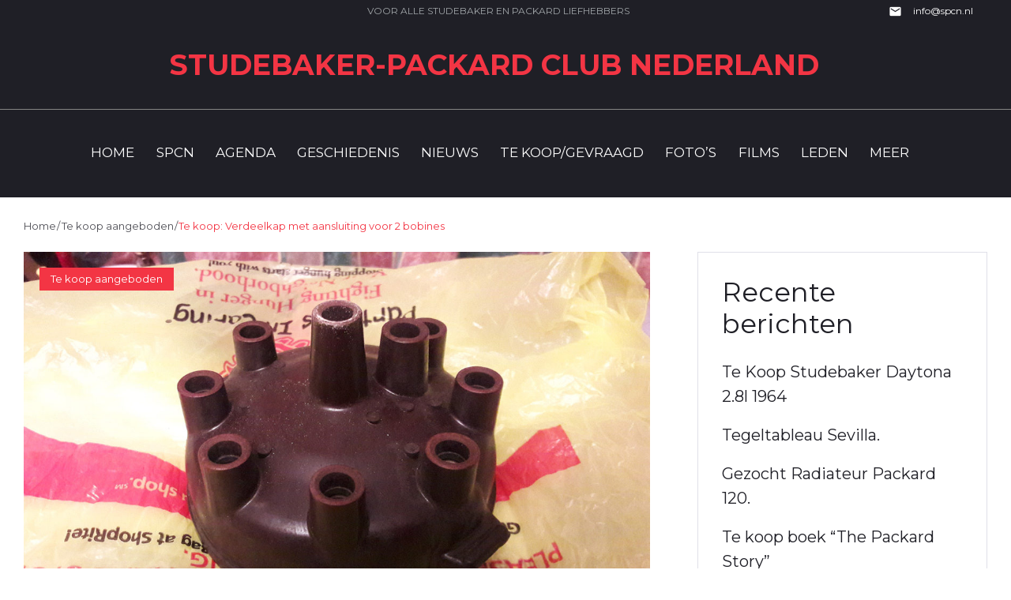

--- FILE ---
content_type: text/html; charset=UTF-8
request_url: https://www.spcn.nl/te-koop-verdeelkap-met-aansluiting-voor-2-bobines/
body_size: 79412
content:
<!DOCTYPE html>
<html lang="nl-NL">
<head>
<meta charset="UTF-8">
<link rel="profile" href="http://gmpg.org/xfn/11">
<link rel="pingback" href="https://www.spcn.nl/xmlrpc.php">

<meta name="viewport" content="width=device-width, initial-scale=1" />
<title>Te koop: Verdeelkap met aansluiting voor 2 bobines &#8211; Studebaker-Packard Club Nederland</title>
<meta name='robots' content='max-image-preview:large' />
<link rel='dns-prefetch' href='//maps-api-ssl.google.com' />
<link rel='dns-prefetch' href='//fonts.googleapis.com' />
<link rel="alternate" type="application/rss+xml" title="Studebaker-Packard Club Nederland &raquo; feed" href="https://www.spcn.nl/feed/" />
<link rel="alternate" type="application/rss+xml" title="Studebaker-Packard Club Nederland &raquo; reacties feed" href="https://www.spcn.nl/comments/feed/" />
<link rel="alternate" title="oEmbed (JSON)" type="application/json+oembed" href="https://www.spcn.nl/wp-json/oembed/1.0/embed?url=https%3A%2F%2Fwww.spcn.nl%2Fte-koop-verdeelkap-met-aansluiting-voor-2-bobines%2F" />
<link rel="alternate" title="oEmbed (XML)" type="text/xml+oembed" href="https://www.spcn.nl/wp-json/oembed/1.0/embed?url=https%3A%2F%2Fwww.spcn.nl%2Fte-koop-verdeelkap-met-aansluiting-voor-2-bobines%2F&#038;format=xml" />
<style id='wp-img-auto-sizes-contain-inline-css' type='text/css'>
img:is([sizes=auto i],[sizes^="auto," i]){contain-intrinsic-size:3000px 1500px}
/*# sourceURL=wp-img-auto-sizes-contain-inline-css */
</style>
<style id='wp-emoji-styles-inline-css' type='text/css'>

	img.wp-smiley, img.emoji {
		display: inline !important;
		border: none !important;
		box-shadow: none !important;
		height: 1em !important;
		width: 1em !important;
		margin: 0 0.07em !important;
		vertical-align: -0.1em !important;
		background: none !important;
		padding: 0 !important;
	}
/*# sourceURL=wp-emoji-styles-inline-css */
</style>
<style id='wp-block-library-inline-css' type='text/css'>
:root{--wp-block-synced-color:#7a00df;--wp-block-synced-color--rgb:122,0,223;--wp-bound-block-color:var(--wp-block-synced-color);--wp-editor-canvas-background:#ddd;--wp-admin-theme-color:#007cba;--wp-admin-theme-color--rgb:0,124,186;--wp-admin-theme-color-darker-10:#006ba1;--wp-admin-theme-color-darker-10--rgb:0,107,160.5;--wp-admin-theme-color-darker-20:#005a87;--wp-admin-theme-color-darker-20--rgb:0,90,135;--wp-admin-border-width-focus:2px}@media (min-resolution:192dpi){:root{--wp-admin-border-width-focus:1.5px}}.wp-element-button{cursor:pointer}:root .has-very-light-gray-background-color{background-color:#eee}:root .has-very-dark-gray-background-color{background-color:#313131}:root .has-very-light-gray-color{color:#eee}:root .has-very-dark-gray-color{color:#313131}:root .has-vivid-green-cyan-to-vivid-cyan-blue-gradient-background{background:linear-gradient(135deg,#00d084,#0693e3)}:root .has-purple-crush-gradient-background{background:linear-gradient(135deg,#34e2e4,#4721fb 50%,#ab1dfe)}:root .has-hazy-dawn-gradient-background{background:linear-gradient(135deg,#faaca8,#dad0ec)}:root .has-subdued-olive-gradient-background{background:linear-gradient(135deg,#fafae1,#67a671)}:root .has-atomic-cream-gradient-background{background:linear-gradient(135deg,#fdd79a,#004a59)}:root .has-nightshade-gradient-background{background:linear-gradient(135deg,#330968,#31cdcf)}:root .has-midnight-gradient-background{background:linear-gradient(135deg,#020381,#2874fc)}:root{--wp--preset--font-size--normal:16px;--wp--preset--font-size--huge:42px}.has-regular-font-size{font-size:1em}.has-larger-font-size{font-size:2.625em}.has-normal-font-size{font-size:var(--wp--preset--font-size--normal)}.has-huge-font-size{font-size:var(--wp--preset--font-size--huge)}.has-text-align-center{text-align:center}.has-text-align-left{text-align:left}.has-text-align-right{text-align:right}.has-fit-text{white-space:nowrap!important}#end-resizable-editor-section{display:none}.aligncenter{clear:both}.items-justified-left{justify-content:flex-start}.items-justified-center{justify-content:center}.items-justified-right{justify-content:flex-end}.items-justified-space-between{justify-content:space-between}.screen-reader-text{border:0;clip-path:inset(50%);height:1px;margin:-1px;overflow:hidden;padding:0;position:absolute;width:1px;word-wrap:normal!important}.screen-reader-text:focus{background-color:#ddd;clip-path:none;color:#444;display:block;font-size:1em;height:auto;left:5px;line-height:normal;padding:15px 23px 14px;text-decoration:none;top:5px;width:auto;z-index:100000}html :where(.has-border-color){border-style:solid}html :where([style*=border-top-color]){border-top-style:solid}html :where([style*=border-right-color]){border-right-style:solid}html :where([style*=border-bottom-color]){border-bottom-style:solid}html :where([style*=border-left-color]){border-left-style:solid}html :where([style*=border-width]){border-style:solid}html :where([style*=border-top-width]){border-top-style:solid}html :where([style*=border-right-width]){border-right-style:solid}html :where([style*=border-bottom-width]){border-bottom-style:solid}html :where([style*=border-left-width]){border-left-style:solid}html :where(img[class*=wp-image-]){height:auto;max-width:100%}:where(figure){margin:0 0 1em}html :where(.is-position-sticky){--wp-admin--admin-bar--position-offset:var(--wp-admin--admin-bar--height,0px)}@media screen and (max-width:600px){html :where(.is-position-sticky){--wp-admin--admin-bar--position-offset:0px}}

/*# sourceURL=wp-block-library-inline-css */
</style><style id='global-styles-inline-css' type='text/css'>
:root{--wp--preset--aspect-ratio--square: 1;--wp--preset--aspect-ratio--4-3: 4/3;--wp--preset--aspect-ratio--3-4: 3/4;--wp--preset--aspect-ratio--3-2: 3/2;--wp--preset--aspect-ratio--2-3: 2/3;--wp--preset--aspect-ratio--16-9: 16/9;--wp--preset--aspect-ratio--9-16: 9/16;--wp--preset--color--black: #000000;--wp--preset--color--cyan-bluish-gray: #abb8c3;--wp--preset--color--white: #ffffff;--wp--preset--color--pale-pink: #f78da7;--wp--preset--color--vivid-red: #cf2e2e;--wp--preset--color--luminous-vivid-orange: #ff6900;--wp--preset--color--luminous-vivid-amber: #fcb900;--wp--preset--color--light-green-cyan: #7bdcb5;--wp--preset--color--vivid-green-cyan: #00d084;--wp--preset--color--pale-cyan-blue: #8ed1fc;--wp--preset--color--vivid-cyan-blue: #0693e3;--wp--preset--color--vivid-purple: #9b51e0;--wp--preset--gradient--vivid-cyan-blue-to-vivid-purple: linear-gradient(135deg,rgb(6,147,227) 0%,rgb(155,81,224) 100%);--wp--preset--gradient--light-green-cyan-to-vivid-green-cyan: linear-gradient(135deg,rgb(122,220,180) 0%,rgb(0,208,130) 100%);--wp--preset--gradient--luminous-vivid-amber-to-luminous-vivid-orange: linear-gradient(135deg,rgb(252,185,0) 0%,rgb(255,105,0) 100%);--wp--preset--gradient--luminous-vivid-orange-to-vivid-red: linear-gradient(135deg,rgb(255,105,0) 0%,rgb(207,46,46) 100%);--wp--preset--gradient--very-light-gray-to-cyan-bluish-gray: linear-gradient(135deg,rgb(238,238,238) 0%,rgb(169,184,195) 100%);--wp--preset--gradient--cool-to-warm-spectrum: linear-gradient(135deg,rgb(74,234,220) 0%,rgb(151,120,209) 20%,rgb(207,42,186) 40%,rgb(238,44,130) 60%,rgb(251,105,98) 80%,rgb(254,248,76) 100%);--wp--preset--gradient--blush-light-purple: linear-gradient(135deg,rgb(255,206,236) 0%,rgb(152,150,240) 100%);--wp--preset--gradient--blush-bordeaux: linear-gradient(135deg,rgb(254,205,165) 0%,rgb(254,45,45) 50%,rgb(107,0,62) 100%);--wp--preset--gradient--luminous-dusk: linear-gradient(135deg,rgb(255,203,112) 0%,rgb(199,81,192) 50%,rgb(65,88,208) 100%);--wp--preset--gradient--pale-ocean: linear-gradient(135deg,rgb(255,245,203) 0%,rgb(182,227,212) 50%,rgb(51,167,181) 100%);--wp--preset--gradient--electric-grass: linear-gradient(135deg,rgb(202,248,128) 0%,rgb(113,206,126) 100%);--wp--preset--gradient--midnight: linear-gradient(135deg,rgb(2,3,129) 0%,rgb(40,116,252) 100%);--wp--preset--font-size--small: 13px;--wp--preset--font-size--medium: 20px;--wp--preset--font-size--large: 36px;--wp--preset--font-size--x-large: 42px;--wp--preset--spacing--20: 0.44rem;--wp--preset--spacing--30: 0.67rem;--wp--preset--spacing--40: 1rem;--wp--preset--spacing--50: 1.5rem;--wp--preset--spacing--60: 2.25rem;--wp--preset--spacing--70: 3.38rem;--wp--preset--spacing--80: 5.06rem;--wp--preset--shadow--natural: 6px 6px 9px rgba(0, 0, 0, 0.2);--wp--preset--shadow--deep: 12px 12px 50px rgba(0, 0, 0, 0.4);--wp--preset--shadow--sharp: 6px 6px 0px rgba(0, 0, 0, 0.2);--wp--preset--shadow--outlined: 6px 6px 0px -3px rgb(255, 255, 255), 6px 6px rgb(0, 0, 0);--wp--preset--shadow--crisp: 6px 6px 0px rgb(0, 0, 0);}:where(.is-layout-flex){gap: 0.5em;}:where(.is-layout-grid){gap: 0.5em;}body .is-layout-flex{display: flex;}.is-layout-flex{flex-wrap: wrap;align-items: center;}.is-layout-flex > :is(*, div){margin: 0;}body .is-layout-grid{display: grid;}.is-layout-grid > :is(*, div){margin: 0;}:where(.wp-block-columns.is-layout-flex){gap: 2em;}:where(.wp-block-columns.is-layout-grid){gap: 2em;}:where(.wp-block-post-template.is-layout-flex){gap: 1.25em;}:where(.wp-block-post-template.is-layout-grid){gap: 1.25em;}.has-black-color{color: var(--wp--preset--color--black) !important;}.has-cyan-bluish-gray-color{color: var(--wp--preset--color--cyan-bluish-gray) !important;}.has-white-color{color: var(--wp--preset--color--white) !important;}.has-pale-pink-color{color: var(--wp--preset--color--pale-pink) !important;}.has-vivid-red-color{color: var(--wp--preset--color--vivid-red) !important;}.has-luminous-vivid-orange-color{color: var(--wp--preset--color--luminous-vivid-orange) !important;}.has-luminous-vivid-amber-color{color: var(--wp--preset--color--luminous-vivid-amber) !important;}.has-light-green-cyan-color{color: var(--wp--preset--color--light-green-cyan) !important;}.has-vivid-green-cyan-color{color: var(--wp--preset--color--vivid-green-cyan) !important;}.has-pale-cyan-blue-color{color: var(--wp--preset--color--pale-cyan-blue) !important;}.has-vivid-cyan-blue-color{color: var(--wp--preset--color--vivid-cyan-blue) !important;}.has-vivid-purple-color{color: var(--wp--preset--color--vivid-purple) !important;}.has-black-background-color{background-color: var(--wp--preset--color--black) !important;}.has-cyan-bluish-gray-background-color{background-color: var(--wp--preset--color--cyan-bluish-gray) !important;}.has-white-background-color{background-color: var(--wp--preset--color--white) !important;}.has-pale-pink-background-color{background-color: var(--wp--preset--color--pale-pink) !important;}.has-vivid-red-background-color{background-color: var(--wp--preset--color--vivid-red) !important;}.has-luminous-vivid-orange-background-color{background-color: var(--wp--preset--color--luminous-vivid-orange) !important;}.has-luminous-vivid-amber-background-color{background-color: var(--wp--preset--color--luminous-vivid-amber) !important;}.has-light-green-cyan-background-color{background-color: var(--wp--preset--color--light-green-cyan) !important;}.has-vivid-green-cyan-background-color{background-color: var(--wp--preset--color--vivid-green-cyan) !important;}.has-pale-cyan-blue-background-color{background-color: var(--wp--preset--color--pale-cyan-blue) !important;}.has-vivid-cyan-blue-background-color{background-color: var(--wp--preset--color--vivid-cyan-blue) !important;}.has-vivid-purple-background-color{background-color: var(--wp--preset--color--vivid-purple) !important;}.has-black-border-color{border-color: var(--wp--preset--color--black) !important;}.has-cyan-bluish-gray-border-color{border-color: var(--wp--preset--color--cyan-bluish-gray) !important;}.has-white-border-color{border-color: var(--wp--preset--color--white) !important;}.has-pale-pink-border-color{border-color: var(--wp--preset--color--pale-pink) !important;}.has-vivid-red-border-color{border-color: var(--wp--preset--color--vivid-red) !important;}.has-luminous-vivid-orange-border-color{border-color: var(--wp--preset--color--luminous-vivid-orange) !important;}.has-luminous-vivid-amber-border-color{border-color: var(--wp--preset--color--luminous-vivid-amber) !important;}.has-light-green-cyan-border-color{border-color: var(--wp--preset--color--light-green-cyan) !important;}.has-vivid-green-cyan-border-color{border-color: var(--wp--preset--color--vivid-green-cyan) !important;}.has-pale-cyan-blue-border-color{border-color: var(--wp--preset--color--pale-cyan-blue) !important;}.has-vivid-cyan-blue-border-color{border-color: var(--wp--preset--color--vivid-cyan-blue) !important;}.has-vivid-purple-border-color{border-color: var(--wp--preset--color--vivid-purple) !important;}.has-vivid-cyan-blue-to-vivid-purple-gradient-background{background: var(--wp--preset--gradient--vivid-cyan-blue-to-vivid-purple) !important;}.has-light-green-cyan-to-vivid-green-cyan-gradient-background{background: var(--wp--preset--gradient--light-green-cyan-to-vivid-green-cyan) !important;}.has-luminous-vivid-amber-to-luminous-vivid-orange-gradient-background{background: var(--wp--preset--gradient--luminous-vivid-amber-to-luminous-vivid-orange) !important;}.has-luminous-vivid-orange-to-vivid-red-gradient-background{background: var(--wp--preset--gradient--luminous-vivid-orange-to-vivid-red) !important;}.has-very-light-gray-to-cyan-bluish-gray-gradient-background{background: var(--wp--preset--gradient--very-light-gray-to-cyan-bluish-gray) !important;}.has-cool-to-warm-spectrum-gradient-background{background: var(--wp--preset--gradient--cool-to-warm-spectrum) !important;}.has-blush-light-purple-gradient-background{background: var(--wp--preset--gradient--blush-light-purple) !important;}.has-blush-bordeaux-gradient-background{background: var(--wp--preset--gradient--blush-bordeaux) !important;}.has-luminous-dusk-gradient-background{background: var(--wp--preset--gradient--luminous-dusk) !important;}.has-pale-ocean-gradient-background{background: var(--wp--preset--gradient--pale-ocean) !important;}.has-electric-grass-gradient-background{background: var(--wp--preset--gradient--electric-grass) !important;}.has-midnight-gradient-background{background: var(--wp--preset--gradient--midnight) !important;}.has-small-font-size{font-size: var(--wp--preset--font-size--small) !important;}.has-medium-font-size{font-size: var(--wp--preset--font-size--medium) !important;}.has-large-font-size{font-size: var(--wp--preset--font-size--large) !important;}.has-x-large-font-size{font-size: var(--wp--preset--font-size--x-large) !important;}
/*# sourceURL=global-styles-inline-css */
</style>

<style id='classic-theme-styles-inline-css' type='text/css'>
/*! This file is auto-generated */
.wp-block-button__link{color:#fff;background-color:#32373c;border-radius:9999px;box-shadow:none;text-decoration:none;padding:calc(.667em + 2px) calc(1.333em + 2px);font-size:1.125em}.wp-block-file__button{background:#32373c;color:#fff;text-decoration:none}
/*# sourceURL=/wp-includes/css/classic-themes.min.css */
</style>
<link rel='stylesheet' id='cherry-services-css' href='https://www.spcn.nl/wp-content/plugins/cherry-services-list/public/assets/css/cherry-services.css?ver=1.4.7' type='text/css' media='all' />
<link rel='stylesheet' id='cherry-services-theme-css' href='https://www.spcn.nl/wp-content/plugins/cherry-services-list/public/assets/css/cherry-services-theme.css?ver=1.4.7' type='text/css' media='all' />
<link rel='stylesheet' id='cherry-services-grid-css' href='https://www.spcn.nl/wp-content/plugins/cherry-services-list/public/assets/css/cherry-services-grid.css?ver=1.4.7' type='text/css' media='all' />
<link rel='stylesheet' id='font-awesome-css' href='https://www.spcn.nl/wp-content/themes/autotune/assets/css/font-awesome.min.css?ver=4.6.0' type='text/css' media='all' />
<link rel='stylesheet' id='cherry-google-fonts-autotune-css' href='//fonts.googleapis.com/css?family=Roboto%3A300%7CMontserrat%3A700%2C400&#038;subset=latin%2Cgreek&#038;ver=6.9' type='text/css' media='all' />
<link rel='stylesheet' id='linecons-css' href='https://www.spcn.nl/wp-content/themes/autotune/assets/css/linecons.css?ver=6.9' type='text/css' media='all' />
<link rel='stylesheet' id='tm-builder-swiper-css' href='https://www.spcn.nl/wp-content/plugins/tm-content-builder/framework/assets/css/swiper.min.css?ver=1.2.0' type='text/css' media='all' />
<link rel='stylesheet' id='tm-builder-modules-grid-css' href='https://www.spcn.nl/wp-content/plugins/tm-content-builder/framework/assets/css/grid.css?ver=1.2.0' type='text/css' media='all' />
<link rel='stylesheet' id='tm-builder-modules-style-css' href='https://www.spcn.nl/wp-content/plugins/tm-content-builder/framework/assets/css/style.css?ver=1.2.0' type='text/css' media='all' />
<link rel='stylesheet' id='magnific-popup-css' href='https://www.spcn.nl/wp-content/themes/autotune/assets/css/magnific-popup.min.css?ver=1.0.1' type='text/css' media='all' />
<link rel='stylesheet' id='material-icons-css' href='https://www.spcn.nl/wp-content/themes/autotune/assets/css/material-icons.min.css?ver=2.2.0' type='text/css' media='all' />
<link rel='stylesheet' id='autotune-theme-style-css' href='https://www.spcn.nl/wp-content/themes/autotune/style.css?ver=1.0.0' type='text/css' media='all' />
<script type="text/javascript" src="https://www.spcn.nl/wp-includes/js/jquery/jquery.min.js?ver=3.7.1" id="jquery-core-js"></script>
<script type="text/javascript" src="https://www.spcn.nl/wp-includes/js/jquery/jquery-migrate.min.js?ver=3.4.1" id="jquery-migrate-js"></script>
<link rel="https://api.w.org/" href="https://www.spcn.nl/wp-json/" /><link rel="alternate" title="JSON" type="application/json" href="https://www.spcn.nl/wp-json/wp/v2/posts/2059" /><link rel="EditURI" type="application/rsd+xml" title="RSD" href="https://www.spcn.nl/xmlrpc.php?rsd" />
<meta name="generator" content="WordPress 6.9" />
<link rel="canonical" href="https://www.spcn.nl/te-koop-verdeelkap-met-aansluiting-voor-2-bobines/" />
<link rel='shortlink' href='https://www.spcn.nl/?p=2059' />
<style type="text/css">/* #Typography */body {font-style: normal;font-weight: 300;font-size: 18px;line-height: 1.56;font-family: Roboto, sans-serif;letter-spacing: 0px;text-align: left;color: #4f4f56;}h1 {font-style: normal;font-weight: 700;font-size: 50px;line-height: 1.1;font-family: Montserrat, sans-serif;letter-spacing: 0px;text-align: inherit;color: #1f1f26;}h2 {font-style: normal;font-weight: 700;font-size: 24px;line-height: 1.1;font-family: Montserrat, sans-serif;letter-spacing: 0px;text-align: inherit;color: #1f1f26;}h3 {font-style: normal;font-weight: 400;font-size: 24px;line-height: 1.225;font-family: Montserrat, sans-serif;letter-spacing: 0px;text-align: inherit;color: #1f1f26;}h4 {font-style: normal;font-weight: 400;font-size: 16px;line-height: 1.3;font-family: Montserrat, sans-serif;letter-spacing: 0px;text-align: inherit;color: #1f1f26;}h5 {font-style: normal;font-weight: 400;font-size: 20px;line-height: 1.4;font-family: Montserrat, sans-serif;letter-spacing: 0px;text-align: inherit;color: #1f1f26;}h6 {font-style: normal;font-weight: 400;font-size: 18px;line-height: 1.4;font-family: Montserrat, sans-serif;letter-spacing: 0px;text-align: inherit;color: #1f1f26;}@media (min-width: 992px) {h1 { font-size: 100px; }h2 { font-size: 40px; }h3 { font-size: 34px; }h4 { font-size: 20px; }}a,h1 a:hover,h2 a:hover,h3 a:hover,h4 a:hover,h5 a:hover,h6 a:hover { color: #f33544; }a:hover { color: #1f1f26; }/* #Invert Color Scheme */.invert { color: #ffffff; }.invert h1 { color: #ffffff; }.invert h2 { color: #ffffff; }.invert h3 { color: #ffffff; }.invert h4 { color: #ffffff; }.invert h5 { color: #ffffff; }.invert h6 { color: #ffffff; }.invert a { color: #a7a7ab; }.invert a:hover { color: #ffffff; }/* #Layout */@media (min-width: 1200px) {.container {max-width: 1792px;}}/* #Elements */blockquote {font-family: Montserrat, sans-serif;color: #1f1f26;}blockquote cite {color: #f33544;}blockquote a:hover {color: #f33544;}blockquote:before {color: #f33544;}.invert blockquote {color: #ffffff;}.invert blockquote:before,.invert blockquote cite {color: #a0a5a8;}code, ins {color: #ffffff;background: #f33544;}li {font-family: Montserrat, sans-serif;color: #f33544;}/* #Header */.header-container {background-image: url();background-repeat: repeat;background-position: center top;background-attachment: scroll;background-color: #1f1f26;}.site-header.transparent .header-container {background: rgba(31,31,38,0.9);}/* ##Logo */.site-logo {font-style: normal;font-weight: 700;font-size: 36px;font-family: Montserrat, sans-serif;}.site-logo__link:hover {color: #1f1f26;}/* ##Top Panel */.top-panel {font-family: Montserrat, sans-serif;color: #ffffff;background-color: #1f1f26;}.top-panel__message .fa,.top-panel__message .material-icons {color: #ffffff;}.top-panel .info-block:nth-child(2),.top-panel .info-block:nth-child(2) i {color: #a0a5a8;}/* ##Sticky*/.isStuck {background-color: #1f1f26;}/* #Search Form */.search-form__field {color: #4f4f56;}.search-form__field::-webkit-input-placeholder { color: #4f4f56; }.search-form__field::-moz-placeholder { color: #4f4f56; }.search-form__field:-moz-placeholder { color: #4f4f56; }.search-form__field:-ms-input-placeholder { color: #4f4f56; }.top-panel .search-form__submit {color: #ffffff;}.top-panel .search-form__submit:hover,.top-panel .search__toggle:hover {color: #f33544;}/* #Input Placeholders */::-webkit-input-placeholder { color: #4f4f56; }::-moz-placeholder{ color: #4f4f56; }:-moz-placeholder{ color: #4f4f56; }:-ms-input-placeholder{ color: #4f4f56; }.not-found .page-content .search-form__field::-webkit-input-placeholder { color: rgba(79,79,86,0.3); }.not-found .page-content .search-form__field::-moz-placeholder{ color: rgba(79,79,86,0.3); }.not-found .page-content .search-form__field:-moz-placeholder{ color: rgba(79,79,86,0.3); }.not-found .page-content .search-form__field:-ms-input-placeholder{ color: rgba(79,79,86,0.3); }/* #Social */.social-list a,.social-list a:hover,.share-btns__link,.share-btns__link:hover {color: #f33544;}.social-list a:hover::before,.share-btns__link:hover {color: #1f1f26;}.site-header .social-list .menu-item > a:hover::before {color: #f33544;}.social-list--footer .menu-item a::before,.social-list--widget a::before {color: #ffffff;}.site-footer .social-list .menu-item > a:hover::before,.social-list--footer .menu-item a:hover::before,.social-list--widget a:hover::before {color: #ffffff;background-color: #f33544;background: -moz-linear-gradient(top, #f33544 0%, #c32b37 100%);background: -webkit-linear-gradient(top, #f33544 0%, #c32b37 100%);background: linear-gradient(to bottom, #f33544 0%, #c32b37 100%);}/* #Social (invert scheme) */.invert .social-list a {color: #a7a7ab;}.invert .social-list a:hover {color: #1f1f26;}/* #Top Menu */.top-panel__menu-list .menu-item a:hover {color: #ffffff;}/* #Main Menu */.main-navigation .menu > li > a {color: #ffffff;}.main-navigation .menu > li > a:hover,.main-navigation .menu > li.current_page_item > a,.main-navigation .menu > li.current_page_ancestor > a,.main-navigation .menu > li.current-menu-item > a,.main-navigation .menu > li.current-menu-ancestor > a {color: #f33544;}.header-btn .btn:focus,.header-btn .btn:hover {color: #f33544;background-color: #ffffff;}@media (min-width: 768px) {.main-navigation .sub-menu,.main-navigation .sub-menu ul li {background-color: #f33544;}.main-navigation ul ul a {font-family: Roboto, sans-serif;color: #ffffff;}}.main-navigation .sub-menu > li > a:hover,.main-navigation .sub-menu > li.menu-hover > a,.main-navigation .sub-menu > li.current_page_item > a,.main-navigation .sub-menu > li.current_page_ancestor > a,.main-navigation .sub-menu > li.current-menu-item > a,.main-navigation .sub-menu > li.current-menu-ancestor > a {color: #1f1f26;}@media (max-width: 767px) {.main-navigation .menu > li li a {color: #ffffff;}.main-navigation .sub-menu > li > a:hover,.main-navigation .sub-menu > li.menu-hover > a,.main-navigation .sub-menu > li.current_page_item > a,.main-navigation .sub-menu > li.current_page_ancestor > a,.main-navigation .sub-menu > li.current-menu-item > a,.main-navigation .sub-menu > li.current-menu-ancestor > a {color: #f33544;}.main-navigation .sub-menu-open{background-color: #1f1f26;}.main-navigation .sub-menu{background-color: #1f1f26;}}.main-navigation .menu > li a::after {background-color: #f33544;}.menu-item__desc {color: #4f4f56;}/* #Inverted Main Menu */.invert .main-navigation .menu > li > a,.invert .main-navigation .menu > li::after {color: #f33544;}.invert .main-navigation .menu > li > a:hover,.invert .main-navigation .menu > li.menu-hover > a,.invert .main-navigation .menu > li.current_page_item > a,.invert .main-navigation .menu > li.current_page_ancestor > a,.invert .main-navigation .menu > li.current-menu-item > a,.invert .main-navigation .menu > li.current-menu-ancestor > a {color: #f33544;}.invert .main-navigation .sub-menu > li > a:hover,.invert .main-navigation .sub-menu > li::after,.invert .main-navigation .sub-menu > li.menu-hover > a,.invert .main-navigation .sub-menu > li.current_page_item > a,.invert .main-navigation .sub-menu > li.current_page_ancestor > a,.invert .main-navigation .sub-menu > li.current-menu-item > a,.invert .main-navigation .sub-menu > li.current-menu-ancestor > a {color: #f33544;}/* #Footer Menu */.footer-menu__items li.current-menu-item a,.footer-menu__items li.current_page_item a {color: #4f4f56;}.menu-toggle[aria-controls="main-menu"] {color: #f33544;}.menu-toggle[aria-controls="main-menu"]:hover {color: #ffffff;}/* Breadcrumbs */.breadcrumbs__item a,.breadcrumbs__item-sep {color: #4f4f56;}.breadcrumbs__item a:hover,.breadcrumbs__item-target {color: #f33544;}/* #Entry Meta */.post__cats a,.post__tags,.post .type-label,.post .sticky__label,.share_container,.entry-meta,.posted-by,.post-author__content,.blog_more-link,.page-numbers {font-family: Montserrat, sans-serif;}.post__cats a,.sticky__label {color: #ffffff;background-color: #f33544;}.posted-by__author,.post-featured-content {color: #1f1f26;}.search-results .post .posted-by::before,.posted-by__author,.post__comments,.single-post .post__tags a {color: #f33544;}.search-results .post .posted-by:hover::before,.single-post .post__tags a:hover {color: #1f1f26;}.post__date:hover, .post__date a:hover {color: #f33544;}.post__tags a:hover,[class*=posts-list--] .share-btns__link:hover {color: #f33544;}.not-found .page-content h3::after,.posts-list .entry-title a::after,.entry-title::after,.comments-title::after,.comment-reply-title::after,.single .cherry-services.template-single .service_single_title h3::after,.service-cta .service-cta_title::after {background-color: #1f1f26;}.posts-list .entry-title a:hover::after {background-color: #f33544;}/* Pagination */.post-navigation .nav-previous, .post-navigation .nav-next {font-family: Montserrat, sans-serif;}.post-navigation .meta-nav {color: #1f1f26;}.post-navigation a:hover .meta-nav,.nav-links a:hover {color: #f33544;border-color: #f33544;}/* #Post Format */.format-quote .post-quote {color: #a0a5a8;background-color: #1f1f26;}.posts-list .format-link.no-thumb .post-thumbnail {background-color: #f33544;}.post-format-link,.post-format-link:hover {font-family: Montserrat, sans-serif;color: #ffffff;background-color: #f33544;}@media (min-width: 768px) {.post-format-link,.post-format-link:hover {background-color: rgba(255,255,255,0.6);}}.post-format-link::before {color: #ffffff;}.entry-post-format-audio {background-color: #f33544;}.post-format-audio-description {font-family: Montserrat, sans-serif;color: #ffffff;}.format-image .post-thumbnail__link:hover::before {color: rgba(255,255,255,0.6);}/* #Author Bio */.post-author__holder {background-color: #f7f7f7;color: #4f4f56;}.invert .post-author__title {color: #4f4f56;}.post-author__title a {color: #f33544;}.post-author__title a:hover {color: #1f1f26;}/* Comments Area */.comment-body__holder .comment-content {font-family: Roboto, sans-serif;color: #4f4f56;}.comment-form__field,.comment-body__holder .comment-metadata,.comment-form .logged-in-as {font-family: Montserrat, sans-serif;}#cancel-comment-reply-link {color: #f33544;}#cancel-comment-reply-link:hover {color: #1f1f26;}/* #Paginations */.page-numbers,.page-links a {color: #1f1f26;}a.page-numbers:hover,.page-numbers.current,.page-links a:hover,.page-links > .page-links__item {color: #f33544;}.page-numbers.next,.page-numbers.prev {color: #ffffff;background: #f33544;}.post-gallery .post-gallery__button-next:hover,.post-gallery .post-gallery__button-prev:hover {color: #ffffff;background: #f33544;box-shadow: 0px 0px 20px 3px rgba(243,53,68,0.3);}.post-gallery .post-gallery__button-next,.post-gallery .post-gallery__button-prev,.post-gallery .post-gallery__button-next.swiper-button-disabled,.post-gallery .post-gallery__button-prev.swiper-button-disabled {color: #f33544;background: #ffffff;}/* #Breadcrumbs */.breadcrumbs__item {font-style: normal;font-weight: 400;font-size: 13px;line-height: 1.7;font-family: Montserrat, sans-serif;letter-spacing: 0px;}/* #Footer */.site-footer {background-color: #1f1f26;}.footer-area-wrap {background-color: #1f1f26;}.site-info a:hover {color: #4f4f56;}.footer-copyright{color: #a0a5a8;}/* #ToTop button */#toTop {background-color: #f33544;background: -moz-linear-gradient(top, #f33544 0%, #c32b37 100%);background: -webkit-linear-gradient(top, #f33544 0%, #c32b37 100%);background: linear-gradient(to bottom, #f33544 0%, #c32b37 100%);}#toTop:hover {background: #1f1f26;}/* #Page Preloader */.page-preloader #bowl_ringG {border-color: #1f1f26;}.page-preloader .ballG {background-color: #1f1f26;}::-moz-selection { background-color: #f33544; color: #ffffff; }::selection { background-color: #f33544; color: #ffffff; }.not-found .page-title {color: #1f1f26;}/* Booked plugin */body table.booked-calendar thead th,body table.booked-calendar tr.days th {background-color: #1f1f26 !important;}body table.booked-calendar tr.days,body table.booked-calendar tr.days th,body table.booked-calendar thead th {border-color: #1f1f26 !important;}body .booked-calendar-wrap table.booked-calendar tr.week td > span,body .booked-calendar-wrap table.booked-calendar tr td:hover .date {background-color: #f7f7f7;}body table.booked-calendar tr.week td.active .date .number {color: #f33544;}body table.booked-calendar td:hover .date span {color: #f33544;}body table.booked-calendar td.today:hover .date span {color: #f33544 !important;}body table.booked-calendar td.prev-date .date,body table.booked-calendar td.prev-date:hover .date {background-color: #f7f7f7 !important;}body table.booked-calendar tr.week td.active .date,body table.booked-calendar tr.week td.active:hover .date,body table.booked-calendar tr.entryBlock {background-color: #ffffff;}body table.booked-calendar td span.date.tooltipster {color: #f33544;}body table.booked-calendar td.prev-date .date,body table.booked-calendar td.prev-date:hover .date,body table.booked-calendar .booked-appt-list .timeslot .timeslot-time {color: #1f1f26;}body table.booked-calendar .booked-appt-list h2 {color: #1f1f26;}body table.booked-calendar .booked-appt-list .timeslot .timeslot-time i.fa {color: #f33544;}body .booked-form .field label.field-label,body .booked-modal button {color: #1f1f26;}body .booked-form .field label.field-label,body .booked-modal button,body table.booked-calendar td .date .number {font-family: Montserrat, sans-serif;}body .booked-form .field .checkbox-radio-block label {color: #4f4f56;}body .booked-form .field .checkbox-radio-block label,body table.booked-calendar tr.days th {font-family: Roboto, sans-serif;}/* Cherry Services */#tm_builder_outer_content .service_title a {font-family: Montserrat, sans-serif;color: #f33544;}#tm_builder_outer_content .service_title a:hover {color: #1f1f26;}#tm_builder_outer_content .invert .service_title a {color: #ffffff;}.service-cta .service-cta_title {font-style: normal;font-weight: 700;font-size: 40px;line-height: 1.1;letter-spacing: 0px;}.service-cta .service-cta_desc {font-family: Montserrat, sans-serif;font-style: normal;font-weight: 400;font-size: 34px;line-height: 1.225;letter-spacing: 0px;color: #1f1f26;}@media (max-width: 543px) {.service-cta .service-cta_title {font-size: 38px;}.service-cta .service-cta_desc {font-size: 20px;}}/* #Button Appearance Styles (regular scheme) */.btn,.btn-default,.btn-primary,.btn-secondary,.comment-form .submit,.wpcf7-submit,.post-password-form label + input,.button,body .booked-modal input[type=submit].button,body table.booked-calendar .booked-appt-list .timeslot .timeslot-people button,.tm_pb_builder #tm_builder_outer_content .tm_pb_button,#tm_builder_outer_content .tm_pb_posts a.more-link,#tm_builder_outer_content .tm_pb_posts a.next,#tm_builder_outer_content .tm_pb_posts a.prev {font-family: Montserrat, sans-serif;background-color: #f33544;color: #ffffff;background: -moz-linear-gradient(top, #f33544 0%, #c32b37 100%);background: -webkit-linear-gradient(top, #f33544 0%, #c32b37 100%);background: linear-gradient(to bottom, #f33544 0%, #c32b37 100%);box-shadow: 0px 0px 15px 0px rgba(243,53,68,0.6);}/* #Button Appearance Styles (invert scheme) */.invert .btn,.invert .btn-default,.invert .btn-primary,.invert .btn-secondary,.invert .comment-form .submit,.invert .wpcf7-submit,.invert .post-password-form label + input,.invert .button,.not-found .search-form__submit {color: #ffffff;box-shadow: 0px 0px 15px 0px rgba(243,53,68,0.6);}.widget-subscribe .social-list li a:hover::before,.site-info .social-list li a:hover::before {box-shadow: 0px 5px 19px 2px rgba(243,53,68,0.27);}/* Add shadow */.post-gallery .post-gallery__button-next,.post-gallery .post-gallery__button-prev,.page-numbers.next,.page-numbers.prev,#tm_builder_outer_content .tm_pb_section .tm_pb_button_module_wrapper .tm_pb_button,#tm_builder_outer_content .tm_pb_cta.tm_pb_promo.tm_pb_module .tm_pb_button,#tm_builder_outer_content .tm_pb_contact_form .tm_pb_button,#tm_builder_outer_content .tm_pb_slider .tm_pb_slides .tm_pb_slide .tm_pb_button,#tm_builder_outer_content .tm_pb_pricing .tm_pb_button {box-shadow: 0px 0px 15px 0px rgba(243,53,68,0.6);}/* #Widgets (defaults) */.widget li {color: #4f4f56;}.invert .widget li {color: #a7a7ab;}.invert .widget select {color: #4f4f56;}.widget li a {color: #1f1f26;}.widget li a:hover {color: #f33544;}.invert .widget li a {color: #a7a7ab;}.invert .widget li a:hover {color: #ffffff;}.tagcloud a,.calendar_wrap tfoot td,.widget_calendar caption {font-family: Montserrat, sans-serif;}.widget_archive li,.widget_categories li,.widget_pages li,.widget_nav_menu li,.widget_rss li,.widget_meta li {font-family: Roboto, sans-serif;}.widget_archive,.widget_categories,.widget_pages,.widget_nav_menu,.widget_rss,.widget_meta {background-color: #1f1f26;}.widget_archive a:hover,.widget_categories a:hover,.widget_pages a:hover,.widget_nav_menu a:hover,.widget_rss a:hover,.widget_meta a:hover {color: #ffffff;}.invert .widget.widget_archive li::before,.invert .widget.widget_categories li::before,.invert .widget.widget_pages li::before,.invert .widget.widget_meta li::before,.invert .widget.widget_rss li::before,.invert .widget.widget_nav_menu li::before {color: #ffffff;}#tm_builder_outer_content .widget_archive ul li:hover a,#tm_builder_outer_content .widget_categories ul > li:hover > a,#tm_builder_outer_content .widget_pages ul > li:hover > a,#tm_builder_outer_content .widget_meta ul li:hover a,#tm_builder_outer_content .widget_rss ul li:hover a,#tm_builder_outer_content .widget_nav_menu ul > li:hover > a,.widget-area .widget_archive ul li:hover a,.widget-area .widget_categories ul > li:hover > a,.widget-area .widget_pages ul > li:hover > a,.widget-area .widget_meta ul li:hover a,.widget-area .widget_rss ul li:hover a,.widget-area .widget_nav_menu ul > li:hover > a,#tm_builder_outer_content .widget_archive ul li:hover::before,#tm_builder_outer_content .widget_categories ul li:hover::before,#tm_builder_outer_content .widget_pages ul li:hover::before,#tm_builder_outer_content .widget_meta ul li:hover::before,#tm_builder_outer_content .widget_rss ul li:hover::before,#tm_builder_outer_content .widget_nav_menu ul li:hover::before,.widget-area .widget_archive ul li:hover::before,.widget-area .widget_categories ul li:hover::before,.widget-area .widget_pages ul li:hover::before,.widget-area .widget_meta ul li:hover::before,.widget-area .widget_rss ul li:hover::before,.widget-area .widget_nav_menu ul li:hover::before {color: #ffffff;}.widget_archive-select,.widget_categories-select {background-color: #f33544;}.widget_archive .widget-title,.widget_categories .widget-title,.widget_pages .widget-title,.widget_nav_menu .widget-title,.widget_rss .widget-title,.widget_meta .widget-title {color: #ffffff;}/* #Widget Calendar */.widget_calendar caption {color: #a7a7ab;}.widget_calendar th {color: #1f1f26;}.widget_calendar #today {color: #a7a7ab;}.invert .widget_calendar caption {color: #ffffff;}.invert .widget_calendar #today {color: #ffffff;}.widget_calendar tbody td a {color: #ffffff;background-color: #f33544;border-color: #f33544;}.invert .widget_calendar th {color: #ffffff;}/* #Widget Tag Cloud */.invert .tagcloud a:hover {color: #f33544;background-color: #1f1f26;}/* #Widget Recent Posts */.widget_recent_entries a {font-size: 20px;}.invert .widget_recent_entries .post-date {color: #ffffff;}/* #Widget Subscribe */.sidebar .widget-subscribe {background-color: #f7f7f7;}/* #Widget About */.widget-about,.widget_text_blockquote {background-color: #f7f7f7;}/* #Widget Recent Comments */.invert .widget_recent_comments .comment-author-link {color: #ffffff;}/* #Widget Contact Information */.contact-information-widget .widget-title {font-style: normal;font-weight: 400;font-size: 20px;font-family: Montserrat, sans-serif;letter-spacing: 0px;}.contact-information-widget__inner li {font-family: Roboto, sans-serif;color: #a0a5a8;}.invert .contact-information-widget__inner li .icon {color: #ffffff;}/* #Widget Booked Calendar */table.booked-calendar th .monthName a.backToMonth {color: #f33544;}table.booked-calendar th .monthName a.backToMonth:hover {color: rgb(255,79,94);}body table.booked-calendar td.next-month:hover .date span,body table.booked-calendar td.prev-month:hover .date span{color: #1f1f26;}body table.booked-calendar thead th .page-right:hover i,body table.booked-calendar thead th .page-left:hover i{color: #f33544;}/* #Widget Contact Information */.invert .textwidget {color: #a0a5a8;}.invert .widget_text .schedule li {color: #ffffff;}.invert .widget_text .schedule li span {font-family: Roboto, sans-serif;color: #a0a5a8;}.subscribe-block__input { color: #4f4f56; }#tm_builder_outer_content .tm_pb_contact_form input,#tm_builder_outer_content .tm_pb_contact_form textarea {font-family: Montserrat, sans-serif;color: #a0a5a8;}#tm_builder_outer_content .tm-pb-contact-message p {font-family: Montserrat, sans-serif;}#tm_builder_outer_content .tm_pb_contact_form textarea:-moz-placeholder {color: #a0a5a8;}#tm_builder_outer_content .tm_pb_contact_form textarea:-ms-input-placeholder {color: #a0a5a8;}#tm_builder_outer_content .tm_pb_contact_form textarea::-webkit-input-placeholder {color: #a0a5a8;}#tm_builder_outer_content .tm_pb_contact_form input:-moz-placeholder {color: #a0a5a8;}#tm_builder_outer_content .tm_pb_contact_form input:-ms-input-placeholder {color: #a0a5a8;}#tm_builder_outer_content .tm_pb_contact_form input::-webkit-input-placeholder {color: #a0a5a8;}#tm_builder_outer_content .tm_pb_module.tm_pb_social_media_follow .tm_pb_social_icon a {background-color: #f7f7f7;}#tm_builder_outer_content .tm_pb_module.tm_pb_social_media_follow .tm_pb_social_icon a:hover {background-color: #1f1f26;}#tm_builder_outer_content .tm_pb_module.tm_pb_counters .tm_pb_counter_container {background-color: #ffffff;}#tm_builder_outer_content .tm_pb_module.tm_pb_counters .tm_pb_counter_amount {background-color: #f33544;}#tm_builder_outer_content .tm_pb_counter_title {font-family: Montserrat, sans-serif;font-size: 20px;color: #1f1f26;}#tm_builder_outer_content .tm_pb_module.tm_pb_number_counter .percent {color: #f7f7f7;}#tm_builder_outer_content .tm_pb_module.tm_pb_number_counter .percent + * {color: #f7f7f7;}#tm_builder_outer_content .tm_pb_tabs_controls li.tm_pb_tab_active {border-bottom: 2px solid #f33544;}#tm_builder_outer_content .tm_pb_tabs_controls li.tm_pb_tab_active a {color: #f33544;}#tm_builder_outer_content .tm_pb_tabs_controls li a {color: #1f1f26;}#tm_builder_outer_content .tm_pb_tabs_controls li:hover a {color: #f33544;}.tm_pb_builder #tm_builder_outer_content .tm_pb_tabs .tm_pb_tabs_controls li.tm_pb_tab_active.tab-control a {color: #f33544 !important;}#tm_builder_outer_content .tm_pb_tabs .tm_pb_tabs_controls,#tm_builder_outer_content .tm_pb_tabs .tm_pb_tabs_controls li.tm_pb_tab_active::after {background-color: #ffffff;}#tm_builder_outer_content .tm_pb_tabs .tm_pb_tabs_controls li:first-child:not(.tm_pb_tab_active) {border-color: #ffffff;}#tm_builder_outer_content .tm_pb_module.tm_pb_team_member .tm-pb-icon:hover {color: #f33544;}#tm_builder_outer_content .tm_pb_member_position {font-family: Montserrat, sans-serif;}#tm_builder_outer_content .invert .tm_pb_module.tm_pb_slider .tm_pb_slide_title {color: #1f1f26;}#tm_builder_outer_content .tm_pb_slider.tm_pb_module .tm-pb-controllers a,#tm_builder_outer_content .tm-pb-controllers a {border-color: #1f1f26;}#tm_builder_outer_content .tm_pb_slider.tm_pb_module .tm-pb-controllers a.tm-pb-active-control,#tm_builder_outer_content .tm-pb-controllers a.tm-pb-active-control {background-color: #1f1f26;}#tm_builder_outer_content .tm_pb_post_slider .post-meta {font-family: Montserrat, sans-serif;}#tm_builder_outer_content .tm_pb_post_slider .tm_pb_slide_title,#tm_builder_outer_content .tm_pb_post_slider .tm_pb_slide_content {color: #ffffff;}#tm_builder_outer_content .tm_pb_post_slider.tm_pb_bg_layout_light .post-meta,#tm_builder_outer_content .tm_pb_post_slider.tm_pb_bg_layout_light .post-meta a {color: #ffffff !important;}#tm_builder_outer_content .tm_pb_video_play{background-color: rgba(255,255,255,0.75);}#tm_builder_outer_content .tm_pb_module .tm-pb-arrow-prev,#tm_builder_outer_content .tm_pb_module .tm-pb-arrow-next {background-color: #ffffff;}#tm_builder_outer_content .tm_pb_module .tm-pb-arrow-prev:hover,#tm_builder_outer_content .tm_pb_module .tm-pb-arrow-next:hover {background-color: #f33544;}#tm_builder_outer_content .tm_pb_module .tm-pb-arrow-prev::before,#tm_builder_outer_content .tm_pb_module .tm-pb-arrow-next::before {color: #f33544;}#tm_builder_outer_content .tm_pb_module .tm-pb-arrow-prev:hover::before,#tm_builder_outer_content .tm_pb_module .tm-pb-arrow-next:hover::before {color: #ffffff;}#tm_builder_outer_content .tm_pb_module.tm_pb_accordion .tm_pb_toggle .tm_pb_toggle_content ul li span {color: #f33544;}#tm_builder_outer_content .tm-pb-spinner-double-bounce .tm-pb-double-bounce1,#tm_builder_outer_content .tm-pb-spinner-double-bounce .tm-pb-double-bounce2 {background: #f33544;}#tm_builder_outer_content .tm_pb_text h1::after,#tm_builder_outer_content .tm_pb_text h2::after,#tm_builder_outer_content .tm_pb_text h3::after,#tm_builder_outer_content .tm_pb_text h4::after,#tm_builder_outer_content .tm_pb_text h5::after,#tm_builder_outer_content .tm_pb_text h6::after,#tm_builder_outer_content .tm_pb_section .tm_pb_slide_title::after,#tm_builder_outer_content .tm_pb_section .tm_pb_brands_showcase_module__title::after,#tm_builder_outer_content .tm_pb_section .tm_pb_swiper h3::after,#tm_builder_outer_content .tm_pb_section .tm_pb_contact_main_title::after,#tm_builder_outer_content .tm_pb_section .tm-posts_title::after,#tm_builder_outer_content .tm_pb_section .services-heading_title::after,#tm_builder_outer_content .tm_pb_section .tm_pb_taxonomy h3::after {background-color: #1f1f26;}#tm_builder_outer_content .invert .tm_pb_text h1::after,#tm_builder_outer_content .invert .tm_pb_text h2::after,#tm_builder_outer_content .invert .tm_pb_text h3::after,#tm_builder_outer_content .invert .tm_pb_text h4::after,#tm_builder_outer_content .invert .tm_pb_text h5::after,#tm_builder_outer_content .invert .tm_pb_text h6::after,#tm_builder_outer_content .invert .tm_pb_section .tm_pb_slide_title::after,#tm_builder_outer_content .tm_pb_section .invert .tm_pb_slide_title::after {background-color: #ffffff;}#tm_builder_outer_content .tm_pb_blog .tm_pb_post_meta,#tm_builder_outer_content .tm_pb_posts .tm-posts_item_meta {font-family: Montserrat, sans-serif;}#tm_builder_outer_content .tm_pb_posts.tm_pb_module .tm-posts_item .tm-posts_item_meta a:nth-child(2n):hover {color: #f33544;}#tm_builder_outer_content .tm_pb_toggle.tm_pb_toggle_close {background-color: #1f1f26;}#tm_builder_outer_content .tm_pb_toggle .tm_pb_toggle_content li {font-family: Roboto, sans-serif;color: #4f4f56;}#tm_builder_outer_content .tm_pb_toggle .tm_pb_toggle_content li a {color: #f33544;}.tm_pb_section .tm_pb_toggle.tm_pb_toggle_open .tm_pb_toggle_title,#tm_builder_outer_content .tm_pb_toggle .tm_pb_toggle_title::before {color: #f33544;}#tm_builder_outer_content .tm_pb_module.tm_pb_audio_module {background-color: #f7f7f7;}#tm_builder_outer_content .tm_pb_audio_module_content h2 {font-style: normal;font-weight: 400;font-size: 19px;line-height: 1.3;font-family: Montserrat, sans-serif;letter-spacing: 0px;}#tm_builder_outer_content .tm_pb_module.tm_pb_audio_module .mejs-controls .mejs-play button::before,#tm_builder_outer_content .tm_pb_module.tm_pb_audio_module .mejs-controls .mejs-pause button::before,#tm_builder_outer_content .tm_pb_module.tm_pb_audio_module .mejs-controls .mejs-volume-button button::before {color: #1f1f26;}#tm_builder_outer_content .tm_pb_module.tm_pb_audio_module .mejs-controls .mejs-time-rail .mejs-time-total,#tm_builder_outer_content .tm_pb_module.tm_pb_audio_module .mejs-controls .mejs-horizontal-volume-total {background-color: rgba(31,31,38,0.3);}#tm_builder_outer_content .tm_pb_module.tm_pb_audio_module .mejs-controls .mejs-time-rail .mejs-time-handle,#tm_builder_outer_content .tm_pb_module.tm_pb_audio_module .mejs-controls .mejs-horizontal-volume-handle {background-color: #1f1f26;}#tm_builder_outer_content .tm_pb_module.tm_pb_audio_module .mejs-controls .mejs-time-rail .mejs-time-current,#tm_builder_outer_content .tm_pb_module.tm_pb_audio_module .mejs-controls .mejs-horizontal-volume-current {background-color: #f33544;}#tm_builder_outer_content .tm_pb_module.tm_pb_audio_module .mejs-time-float .mejs-time-float-current,#tm_builder_outer_content .tm_pb_module.tm_pb_audio_module .mejs-controls .mejs-time {color: #1f1f26;}#tm_builder_outer_content .tm_pb_module.tm_pb_audio_module .mejs-time-float .mejs-time-float-corner {border-color: #f33544 transparent transparent;}#tm_builder_outer_content .tm_pb_section .tm_pb_audio_module {background-color: #f7f7f7;}#tm_builder_outer_content .tm_pb_section .tm_pb_audio_module .tm_pb_audio_module_content h2 {font-style: normal;font-weight: 400;font-size: 20px;line-height: 1.4;font-family: Montserrat, sans-serif;letter-spacing: 0px;text-align: inherit;color: #1f1f26 !important;}#tm_builder_outer_content .tm_pb_section .tm_audio_module_meta {color: #4f4f56;}#tm_builder_outer_content .tm_pb_section .tm_audio_container span.mejs-currenttime,#tm_builder_outer_content .tm_pb_section .tm_audio_container .mejs-controls .mejs-playpause-button button:before,#tm_builder_outer_content .tm_pb_section .tm_audio_container .mejs-controls .mejs-volume-button button:before{color: #1f1f26;}#tm_builder_outer_content .tm_pb_section .tm_audio_container span.mejs-time-handle,#tm_builder_outer_content .tm_pb_section .tm_audio_container .mejs-controls .mejs-horizontal-volume-slider .mejs-horizontal-volume-handle {background-color: #1f1f26;}#tm_builder_outer_content .tm_pb_section .tm_audio_container .mejs-controls .mejs-horizontal-volume-slider .mejs-horizontal-volume-total,#tm_builder_outer_content .tm_pb_section .tm_audio_container .mejs-controls .mejs-time-rail .mejs-time-total {background-color: rgb(120,120,127);}#tm_builder_outer_content .tm_pb_section .tm_audio_container .mejs-controls .mejs-time-rail .mejs-time-current,#tm_builder_outer_content .tm_pb_section .tm_audio_container .mejs-controls .mejs-horizontal-volume-slider .mejs-horizontal-volume-current {background-color: #f33544;}#tm_builder_outer_content .tm_pb_column_4_4 .tm_pb_audio_module .tm_pb_audio_cover_art {border: 40px solid #f7f7f7;}#tm_builder_outer_content .tm_pb_module.tm_pb_circle_counter .percent,#tm_builder_outer_content .tm_pb_circle_counter .tm_pb_circle_counter_bar .percent p {font-family: Montserrat, sans-serif;color: #1f1f26;}.tm_pb_builder #tm_builder_outer_content .tm_pb_circle_counter h3 {font-family: Roboto, sans-serif;}#tm_builder_outer_content .tm_pb_countdown_timer .values .value,#tm_builder_outer_content .tm_pb_countdown_timer .sep {color: #f33544;}#tm_builder_outer_content .tm_pb_countdown_timer .values .label,#tm_builder_outer_content .tm_pb_countdown_timer h4 {color: #1f1f26;}#tm_builder_outer_content .tm_pb_countdown_timer .values .value {font-family: Montserrat, sans-serif;}#tm_builder_outer_content .tm_pb_countdown_timer .sep {font-family: Montserrat, sans-serif;color: #f33544;}/* invert */#tm_builder_outer_content .invert .tm_pb_countdown_timer h4,#tm_builder_outer_content .invert .tm_pb_countdown_timer .values .value,#tm_builder_outer_content .invert .tm_pb_countdown_timer .values .label,#tm_builder_outer_content .invert .tm_pb_countdown_timer .sep {color: #ffffff;}#tm_builder_outer_content .tm_pb_sum,#tm_builder_outer_content .tm_pb_best_value,#tm_builder_outer_content .tm_pb_dollar_sign,#tm_builder_outer_content .tm_pb_frequency {font-family: Montserrat, sans-serif;}#tm_builder_outer_content .tm_pb_pricing li:before {color: #f33544;}#tm_builder_outer_content .tm_pb_pricing_heading,#tm_builder_outer_content .tm_pb_pricing_table {background-color: #f7f7f7;}#tm_builder_outer_content .tm_pb_pricing_content li {font-family: Roboto, sans-serif;color: #4f4f56;}#tm_builder_outer_content .tm_pb_sum,#tm_builder_outer_content .tm_pb_best_value,#tm_builder_outer_content .tm_pb_dollar_sign,#tm_builder_outer_content .tm_pb_frequency,#tm_builder_outer_content .tm_pb_pricing_heading h2 {color: #1f1f26;}/* Featured table */#tm_builder_outer_content .tm_pb_featured_table .tm_pb_pricing_heading,#tm_builder_outer_content .tm_pb_featured_table.tm_pb_pricing_table {background-color: #1f1f26;}#tm_builder_outer_content .tm_pb_featured_table .tm_pb_sum,#tm_builder_outer_content .tm_pb_featured_table .tm_pb_best_value,#tm_builder_outer_content .tm_pb_featured_table .tm_pb_dollar_sign,#tm_builder_outer_content .tm_pb_featured_table .tm_pb_frequency,#tm_builder_outer_content .tm_pb_featured_table .tm_pb_pricing_heading h2,#tm_builder_outer_content .tm_pb_featured_table .tm_pb_pricing li {color: #ffffff;}/* invert */#tm_builder_outer_content .invert .tm_pb_pricing_heading,#tm_builder_outer_content .invert .tm_pb_pricing_table {background-color: #1f1f26;}#tm_builder_outer_content .invert .tm_pb_sum,#tm_builder_outer_content .invert .tm_pb_best_value,#tm_builder_outer_content .invert .tm_pb_dollar_sign,#tm_builder_outer_content .invert .tm_pb_frequency,#tm_builder_outer_content .invert .tm_pb_pricing_content li,#tm_builder_outer_content .invert .tm_pb_pricing_heading h2 {color: #ffffff;}#tm_builder_outer_content .tm_pb_promo{color: #f7f7f7;}#tm_builder_outer_content .tm_pb_promo .tm_pb_promo_button:after{color: #f33544;}#tm_builder_outer_content .tm_pb_post h2 a:hover {color: #f33544;}#tm_builder_outer_content .tm_pb_module.tm_pb_blurb .tm-pb-icon {color: #ffffff;background-color: #f33544;}#tm_builder_outer_content .tm_pb_module.tm_pb_blurb h4 a {color: #1f1f26;}#tm_builder_outer_content .tm_pb_module.tm_pb_blurb h4 a:hover {color: #f33544;}#tm_builder_outer_content .tm_pb_module.tm_pb_testimonial::before {color: #f33544;}#tm_builder_outer_content .tm_pb_testimonial_author,#tm_builder_outer_content .tm_pb_testimonial_author a,#tm_builder_outer_content .tm_pb_module.tm_pb_testimonial .tm_pb_testimonial_meta {font-family: Montserrat, sans-serif;color: rgb(130,130,137);}#tm_builder_outer_content .tm_pb_testimonial_author a:hover {color: #f33544;}#tm_builder_outer_content .tm_pb_brands_showcase_module__brands .tm_pb_brands_showcase_module__item__title {color: #1f1f26;font-family: Montserrat, sans-serif;}#tm_builder_outer_content .tm_pb_button{border-color: #f33544;background-color: #f33544;color: #f7f7f7;}#tm_builder_outer_content .tm_pb_button:hover{color: #f33544;}#tm_builder_outer_content .tm_pb_button:hover:after{color: #f33544;}#tm_builder_outer_content .tm_pb_button:after{color: #f7f7f7;}#tm_builder_outer_content .tm_pb_section .invert .tm_pb_button_module_wrapper .tm_pb_button,#tm_builder_outer_content .tm_pb_section.invert .tm_pb_button_module_wrapper .tm_pb_button,#tm_builder_outer_content .tm_pb_section .invert .tm_pb_cta.tm_pb_promo.tm_pb_module .tm_pb_button,#tm_builder_outer_content .tm_pb_section.invert .tm_pb_cta.tm_pb_promo.tm_pb_module .tm_pb_button,#tm_builder_outer_content .tm_pb_section .invert .tm_pb_contact_form .tm_pb_button,#tm_builder_outer_content .tm_pb_section.invert .tm_pb_contact_form .tm_pb_button,#tm_builder_outer_content .tm_pb_section .invert .tm_pb_slider .tm_pb_slides .tm_pb_slide .tm_pb_button,#tm_builder_outer_content .tm_pb_section.invert .tm_pb_slider .tm_pb_slides .tm_pb_slide .tm_pb_button,#tm_builder_outer_content .tm_pb_section .invert .tm_pb_pricing .tm_pb_button,#tm_builder_outer_content .tm_pb_section.invert .tm_pb_pricing .tm_pb_button,#tm_builder_outer_content .tm_pb_module [class^='tm-pb-arrow']:hover {box-shadow: 0px 0px 20px 3px rgba(243,53,68,0.3);}</style></head>

<body class="wp-singular post-template-default single single-post postid-2059 single-format-standard wp-theme-autotune do-etfw header-layout-centered header-layout-boxed content-layout-boxed footer-layout-boxed blog-default position-one-right-sidebar sidebar-1-3 tm_pb_builder">
<div class="page-preloader-cover">
			<div class="page-preloader">
				<div id="bowlG">
					<div id="bowl_ringG">
						<div class="ball_holderG">
							<div class="ballG"></div>
						</div>
					</div>
				</div>
			</div>
		</div><div id="page" class="site">
	<a class="skip-link screen-reader-text" href="#content">Skip to content</a>
	<header id="masthead" class="site-header centered container" role="banner">
				
<div class="top-panel">
	<div class="top-panel__wrap container"><div class="top-panel__message"><div class="info-block"></div><div class="info-block">VOOR ALLE STUDEBAKER EN PACKARD LIEFHEBBERS</div><div class="info-block"> <i class="material-icons">mail</i><a href="mailto:info@spcn.nl" style="color:white">info@spcn.nl</a></div></div></div>
</div><!-- .top-panel -->		<div class="header-container">
			<div class="header-container_wrap container">
				
    <button class="menu-toggle" aria-controls="main-menu" aria-expanded="false">
        <i class="menu-toggle__icon material-icons">menu</i>
        <i class="menu-toggle__icon material-icons" data-alt>clear</i>
    </button>

<div class="site-branding">
	<div class="site-logo"><a class="site-logo__link" href="https://www.spcn.nl/" rel="home">Studebaker-Packard Club Nederland</a></div>	</div>

<div class="header-container__flex">
			<div class="empty-block"></div>
		<nav id="site-navigation" class="main-navigation" role="navigation">
		<ul id="main-menu" class="menu"><li id="menu-item-1351" class="menu-item menu-item-type-post_type menu-item-object-page menu-item-home menu-item-1351"><a href="https://www.spcn.nl/">Home</a></li>
<li id="menu-item-1343" class="menu-item menu-item-type-post_type menu-item-object-page menu-item-1343"><a href="https://www.spcn.nl/spcn/">SPCN</a></li>
<li id="menu-item-1406" class="menu-item menu-item-type-post_type menu-item-object-page menu-item-1406"><a href="https://www.spcn.nl/events/">Agenda</a></li>
<li id="menu-item-2693" class="menu-item menu-item-type-post_type menu-item-object-page menu-item-2693"><a href="https://www.spcn.nl/geschiedenis-spcn-en-studebaker-packard/">Geschiedenis</a></li>
<li id="menu-item-1460" class="menu-item menu-item-type-post_type menu-item-object-page menu-item-1460"><a href="https://www.spcn.nl/nieuws/">Nieuws</a></li>
<li id="menu-item-1428" class="menu-item menu-item-type-post_type menu-item-object-page menu-item-1428"><a href="https://www.spcn.nl/for-salewanted/">Te koop/gevraagd</a></li>
<li id="menu-item-1377" class="menu-item menu-item-type-post_type menu-item-object-page menu-item-1377"><a href="https://www.spcn.nl/pictures/">Foto’s</a></li>
<li id="menu-item-1514" class="menu-item menu-item-type-post_type menu-item-object-page menu-item-1514"><a href="https://www.spcn.nl/movies/">Films</a></li>
<li id="menu-item-1498" class="menu-item menu-item-type-post_type menu-item-object-page menu-item-1498"><a href="https://www.spcn.nl/leden/">Leden</a></li>
<li id="menu-item-2798" class="menu-item menu-item-type-post_type menu-item-object-page menu-item-2798"><a href="https://www.spcn.nl/the-corporation/">The Corporation</a></li>
<li id="menu-item-1484" class="menu-item menu-item-type-post_type menu-item-object-page menu-item-1484"><a href="https://www.spcn.nl/english/">English</a></li>
<li id="menu-item-1539" class="menu-item menu-item-type-post_type menu-item-object-page menu-item-1539"><a href="https://www.spcn.nl/website/">Website</a></li>
<li id="menu-item-1344" class="menu-item menu-item-type-post_type menu-item-object-page menu-item-1344"><a href="https://www.spcn.nl/contacts/">Contact</a></li>
</ul>	</nav><!-- #site-navigation -->
	</div>
			</div>
		</div><!-- .header-container -->
	</header><!-- #masthead -->

	<div id="content" class="site-content container">

	
	
		<div class="breadcrumbs"><div class="container"><div class="breadcrumbs__title"></div><div class="breadcrumbs__items">
		<div class="breadcrumbs__content">
		<div class="breadcrumbs__wrap"><div class="breadcrumbs__item"><a href="https://www.spcn.nl/" class="breadcrumbs__item-link is-home" rel="home" title="Home">Home</a></div>
			 <div class="breadcrumbs__item"><div class="breadcrumbs__item-sep">&#47;</div></div> <div class="breadcrumbs__item"><a href="https://www.spcn.nl/category/te-koop-aangeboden/" class="breadcrumbs__item-link" rel="tag" title="Te koop aangeboden">Te koop aangeboden</a></div>
			 <div class="breadcrumbs__item"><div class="breadcrumbs__item-sep">&#47;</div></div> <div class="breadcrumbs__item"><span class="breadcrumbs__item-target">Te koop: Verdeelkap met aansluiting voor 2 bobines</span></div>
		</div>
		</div></div><div class="clear"></div></div>
		</div>
	<div class="site-content_wrap container">

		
		<div class="row">

			<div id="primary" class="col-xs-12 col-lg-8">

				
				<main id="main" class="site-main" role="main">

					<article id="post-2059" class="post-2059 post type-post status-publish format-standard has-post-thumbnail hentry category-te-koop-aangeboden has-thumb">

	
	
	<figure class="post-thumbnail">
		<img class="post-thumbnail__img wp-post-image" src="https://www.spcn.nl/wp-content/uploads/2020/02/20191202_202257-1170x675.jpg" alt="Te koop: Verdeelkap met aansluiting voor 2 bobines">
		
		<div class="post__cats"><a href="https://www.spcn.nl/category/te-koop-aangeboden/" rel="tag">Te koop aangeboden</a></div>	</figure><!-- .post-thumbnail -->

	<header class="entry-header">

		
			<div class="entry-meta">
								<span class="posted-by">Posted by <a href="https://www.spcn.nl/author/jongenburger/"  class="posted-by__author" rel="author">secretaris</a></span>				<span class="post__date">
					<a href="https://www.spcn.nl/2020/02/20/"  class="post__date-link" ><time datetime="2020-02-20T21:44:20+01:00" title="2020-02-20T21:44:20+01:00"><i class="material-icons">access_time</i>20 februari 2020</time></a>				</span>
				<span class="post__comments">
					<a href="https://www.spcn.nl/te-koop-verdeelkap-met-aansluiting-voor-2-bobines/#respond"  class="post__comments-link"><i class="material-icons">mode_comment</i>0</a>				</span>
			</div><!-- .entry-meta -->

		
		<h3 class="entry-title">Te koop: Verdeelkap met aansluiting voor 2 bobines</h3>
	</header><!-- .entry-header -->

	<div class="entry-content">
		<p>&nbsp;</p>
<p>&nbsp;</p>
<p><img fetchpriority="high" decoding="async" class="aligncenter size-large wp-image-2061" src="http://www.spcn.nl/wp-content/uploads/2020/02/20191202_202130-1024x576.jpg" alt="" width="710" height="399" srcset="https://www.spcn.nl/wp-content/uploads/2020/02/20191202_202130-1024x576.jpg 1024w, https://www.spcn.nl/wp-content/uploads/2020/02/20191202_202130-300x169.jpg 300w, https://www.spcn.nl/wp-content/uploads/2020/02/20191202_202130-768x432.jpg 768w, https://www.spcn.nl/wp-content/uploads/2020/02/20191202_202130.jpg 1200w" sizes="(max-width: 710px) 100vw, 710px" /></p>
<p>Is voor lijn 8 motor jaren 1929 tot 1931</p>
<p>gebruikt o.a in Studebaker President 1931</p>
<p>Moeilijk te vinden .</p>
<p>Prijs in overleg</p>
<p>&nbsp;</p>
<p>contact:</p>
<p>Adrie de vries</p>
<p>email <a href="mailto:nashdriver2003@outlook.com">nashdriver2003@outlook.com</a></p>
<p>mob. 06-3853 3624</p>
<p><img decoding="async" class="aligncenter size-large wp-image-2062" src="http://www.spcn.nl/wp-content/uploads/2020/02/20191202_202303-1024x576.jpg" alt="" width="710" height="399" srcset="https://www.spcn.nl/wp-content/uploads/2020/02/20191202_202303-1024x576.jpg 1024w, https://www.spcn.nl/wp-content/uploads/2020/02/20191202_202303-300x169.jpg 300w, https://www.spcn.nl/wp-content/uploads/2020/02/20191202_202303-768x432.jpg 768w, https://www.spcn.nl/wp-content/uploads/2020/02/20191202_202303.jpg 1200w" sizes="(max-width: 710px) 100vw, 710px" /></p>
<p><img decoding="async" class="aligncenter size-large wp-image-2060" src="http://www.spcn.nl/wp-content/uploads/2020/02/20191202_202257-1024x576.jpg" alt="" width="710" height="399" srcset="https://www.spcn.nl/wp-content/uploads/2020/02/20191202_202257-1024x576.jpg 1024w, https://www.spcn.nl/wp-content/uploads/2020/02/20191202_202257-300x169.jpg 300w, https://www.spcn.nl/wp-content/uploads/2020/02/20191202_202257-768x432.jpg 768w, https://www.spcn.nl/wp-content/uploads/2020/02/20191202_202257.jpg 1200w" sizes="(max-width: 710px) 100vw, 710px" /></p>
			</div><!-- .entry-content -->

	<footer class="entry-footer">
		
		
		<div class="share_container">
			Share this post: 					</div>

	</footer><!-- .entry-footer -->

	
	<nav class="navigation post-navigation" aria-label="Berichten">
		<h2 class="screen-reader-text">Bericht navigatie</h2>
		<div class="nav-links"><div class="nav-previous"><a href="https://www.spcn.nl/fehac-commissie-duurzaamheid-neemt-vervuiling-door-oldtimers-serieus/" rel="prev"><div class="meta-nav" aria-hidden="true">Previous Post</div> <div class="post-title">FEHAC Commissie Duurzaamheid neemt vervuiling door oldtimers serieus</div></a></div><div class="nav-next"><a href="https://www.spcn.nl/fehac-nieuwsbrief-nrme/" rel="next"><div class="meta-nav" aria-hidden="true">Next Post</div> <div class="post-title">FEHAC Nieuwsbrief NRME</div></a></div></div>
	</nav>
</article><!-- #post-## --><div class="post-author-bio invert">
	<div class="post-author__holder clear">
		<div class="post-author__avatar"><img alt='secretaris' src='https://secure.gravatar.com/avatar/d9d49310fc6e563bafec1512155ef69141391298099d4f5b9488fb92b93372ff?s=140&#038;d=mm&#038;r=g' srcset='https://secure.gravatar.com/avatar/d9d49310fc6e563bafec1512155ef69141391298099d4f5b9488fb92b93372ff?s=280&#038;d=mm&#038;r=g 2x' class='avatar avatar-140 photo' height='140' width='140' loading='lazy' decoding='async'/></div>
		<h4 class="post-author__title">Written by <a href="https://www.spcn.nl/author/jongenburger/" title="Berichten van secretaris" rel="author">secretaris</a></h4>
		<div class="post-author__content"></div>
	</div>
</div>

				</main><!-- #main -->

				
			</div><!-- #primary -->

			
<div id="sidebar" class="col-xs-12 col-lg-4 sidebar widget-area" role="complementary">
		<aside id="recent-posts-2" class="widget widget_recent_entries">
		<h3 class="widget-title">Recente berichten</h3>
		<ul>
											<li>
					<a href="https://www.spcn.nl/te-koop-studebaker-daytona-2-8l-1964/">Te Koop Studebaker Daytona 2.8l 1964</a>
									</li>
											<li>
					<a href="https://www.spcn.nl/tegeltableau-sevilla/">Tegeltableau Sevilla.</a>
									</li>
											<li>
					<a href="https://www.spcn.nl/2913-2/">Gezocht Radiateur Packard 120.</a>
									</li>
											<li>
					<a href="https://www.spcn.nl/te-koop-boek-the-packard-story/">Te koop boek &#8220;The Packard Story&#8221;</a>
									</li>
											<li>
					<a href="https://www.spcn.nl/fehac-nieuwsbrief-nrme/">FEHAC Nieuwsbrief NRME</a>
									</li>
					</ul>

		</aside><aside id="categories-2" class="widget widget_categories"><h3 class="widget-title">Categorieën</h3>
			<ul>
					<li class="cat-item cat-item-4"><a href="https://www.spcn.nl/category/nieuws/">Nieuws</a>
</li>
	<li class="cat-item cat-item-37"><a href="https://www.spcn.nl/category/te-koop-aangeboden/">Te koop aangeboden</a>
</li>
	<li class="cat-item cat-item-38"><a href="https://www.spcn.nl/category/te-koop-gevraagd/">Te koop gevraagd</a>
</li>
			</ul>

			</aside></div>
		</div><!-- .row -->

		
	</div><!-- .container -->

	

	</div><!-- #content -->

	<footer id="colophon" class="site-footer centered container" role="contentinfo">
		
<div class="footer-area-wrap invert">
	<div class="container">
		<section id="footer-area" class="footer-area widget-area row"><aside id="text-3" class="col-xs-12 col-sm-6 col-md-6 col-lg-6 widget widget_text"><h5 class="widget-title">Wie we zijn?</h5>			<div class="textwidget">De Studebaker-Packard Club Nederland, afgekort SPCN, is opgericht op 29 Mei 1999. De club is een Overseas Region van The Packard Club en een Overseas Chapter van de Studebaker Drivers Club (SDC).</div>
		</aside><aside id="autotune_contact_information_widget-1" class="col-xs-12 col-sm-6 col-md-6 col-lg-6 widget contact-information-widget"><h5 class="widget-title">Neem contact op</h5><ul class="contact-information-widget__inner">
<li>
	<span class="icon fa fa-envelope-o"></span>
	<a href="mailto:info@spcn.nl">info@spcn.nl</a></li>

<li>
	<span class="icon fa fa-facebook-square"></span>
	Studebaker Packard Club Nederland</li>
</ul></aside></section>	</div>
</div>

<div class="footer-container">
	<div class="site-info container">
		<div class="footer-logo"><a href="https://www.spcn.nl/" class="footer-logo_link"><img src="http://www.spcn.nl/wp-content/uploads/2017/05/logo_t.png" alt="Studebaker-Packard Club Nederland" class="footer-logo_img"  width="198" height="103"></a></div><div class="footer-copyright">© 2026 Studebaker-Packard Club. All Rights Reserved</div>	<nav id="footer-navigation" class="footer-menu" role="navigation">
	<ul id="footer-menu-items" class="footer-menu__items"><li class="menu-item menu-item-type-post_type menu-item-object-page menu-item-home menu-item-1351"><a href="https://www.spcn.nl/">Home</a></li>
<li class="menu-item menu-item-type-post_type menu-item-object-page menu-item-1343"><a href="https://www.spcn.nl/spcn/">SPCN</a></li>
<li class="menu-item menu-item-type-post_type menu-item-object-page menu-item-1406"><a href="https://www.spcn.nl/events/">Agenda</a></li>
<li class="menu-item menu-item-type-post_type menu-item-object-page menu-item-2693"><a href="https://www.spcn.nl/geschiedenis-spcn-en-studebaker-packard/">Geschiedenis</a></li>
<li class="menu-item menu-item-type-post_type menu-item-object-page menu-item-1460"><a href="https://www.spcn.nl/nieuws/">Nieuws</a></li>
<li class="menu-item menu-item-type-post_type menu-item-object-page menu-item-1428"><a href="https://www.spcn.nl/for-salewanted/">Te koop/gevraagd</a></li>
<li class="menu-item menu-item-type-post_type menu-item-object-page menu-item-1377"><a href="https://www.spcn.nl/pictures/">Foto’s</a></li>
<li class="menu-item menu-item-type-post_type menu-item-object-page menu-item-1514"><a href="https://www.spcn.nl/movies/">Films</a></li>
<li class="menu-item menu-item-type-post_type menu-item-object-page menu-item-1498"><a href="https://www.spcn.nl/leden/">Leden</a></li>
<li class="menu-item menu-item-type-post_type menu-item-object-page menu-item-2798"><a href="https://www.spcn.nl/the-corporation/">The Corporation</a></li>
<li class="menu-item menu-item-type-post_type menu-item-object-page menu-item-1484"><a href="https://www.spcn.nl/english/">English</a></li>
<li class="menu-item menu-item-type-post_type menu-item-object-page menu-item-1539"><a href="https://www.spcn.nl/website/">Website</a></li>
<li class="menu-item menu-item-type-post_type menu-item-object-page menu-item-1344"><a href="https://www.spcn.nl/contacts/">Contact</a></li>
</ul>	</nav><!-- #footer-navigation -->
		</div><!-- .site-info -->
</div><!-- .container -->
	</footer><!-- #colophon -->
</div><!-- #page -->

<script type="speculationrules">
{"prefetch":[{"source":"document","where":{"and":[{"href_matches":"/*"},{"not":{"href_matches":["/wp-*.php","/wp-admin/*","/wp-content/uploads/*","/wp-content/*","/wp-content/plugins/*","/wp-content/themes/autotune/*","/*\\?(.+)"]}},{"not":{"selector_matches":"a[rel~=\"nofollow\"]"}},{"not":{"selector_matches":".no-prefetch, .no-prefetch a"}}]},"eagerness":"conservative"}]}
</script>
<script type="text/javascript" id="cherry-js-core-js-extra">
/* <![CDATA[ */
var wp_load_style = ["wp-img-auto-sizes-contain.css","wp-emoji-styles.css","wp-block-library.css","classic-theme-styles.css","cherry-services.css","cherry-services-theme.css","cherry-services-grid.css","font-awesome.css","cherry-google-fonts-autotune.css","linecons.css","tm-builder-swiper.css","tm-builder-modules-grid.css","tm-builder-modules-style.css","magnific-popup.css","autotune-theme-style.css"];
var wp_load_script = ["cherry-js-core.js","tm-builder-modules-global-functions-script.js","cherry-post-formats.js","do-etfw-twitter-widgets.js","tm-builder-swiper.js","google-maps-api.js","divi-fitvids.js","waypoints.js","magnific-popup.js","tm-jquery-touch-mobile.js","tm-builder-frontend-closest-descendent.js","tm-builder-frontend-reverse.js","tm-builder-frontend-simple-carousel.js","tm-builder-frontend-simple-slider.js","tm-builder-frontend-easy-pie-chart.js","tm-builder-frontend-tm-hash.js","tm-builder-modules-script.js","fittext.js","autotune-theme-script.js"];
var cherry_ajax = "7fb08c7575";
var ui_init_object = {"auto_init":"false","targets":[]};
//# sourceURL=cherry-js-core-js-extra
/* ]]> */
</script>
<script type="text/javascript" src="https://www.spcn.nl/wp-content/plugins/cherry-services-list/cherry-framework/modules/cherry-js-core/assets/js/min/cherry-js-core.min.js?ver=1.5.11" id="cherry-js-core-js"></script>
<script type="text/javascript" id="cherry-js-core-js-after">
/* <![CDATA[ */
function CherryCSSCollector(){"use strict";var t,e=window.CherryCollectedCSS;void 0!==e&&(t=document.createElement("style"),t.setAttribute("title",e.title),t.setAttribute("type",e.type),t.textContent=e.css,document.head.appendChild(t))}CherryCSSCollector();
//# sourceURL=cherry-js-core-js-after
/* ]]> */
</script>
<script type="text/javascript" src="https://www.spcn.nl/wp-content/plugins/tm-content-builder/framework/assets/js/frontend-builder-global-functions.js?ver=1.2.0" id="tm-builder-modules-global-functions-script-js"></script>
<script type="text/javascript" src="https://www.spcn.nl/wp-content/plugins/cherry-services-list/cherry-framework/modules/cherry-post-formats-api/assets/js/min/cherry-post-formats.min.js?ver=1.5.11" id="cherry-post-formats-js"></script>
<script type="text/javascript" src="https://www.spcn.nl/wp-content/plugins/easy-twitter-feed-widget/js/twitter-widgets.js?ver=1.0" id="do-etfw-twitter-widgets-js"></script>
<script type="text/javascript" src="https://www.spcn.nl/wp-content/plugins/tm-content-builder/framework/assets/js/swiper.jquery.min.js?ver=1.2.0" id="tm-builder-swiper-js"></script>
<script type="text/javascript" src="https://maps-api-ssl.google.com/maps/api/js?v=3&amp;ver=1.2.0&key" id="google-maps-api-js"></script>
<script type="text/javascript" src="https://www.spcn.nl/wp-content/plugins/tm-content-builder/framework/assets/js/libs/jquery.fitvids.js?ver=1.2.0" id="divi-fitvids-js"></script>
<script type="text/javascript" src="https://www.spcn.nl/wp-content/plugins/tm-content-builder/framework/assets/js/libs/waypoints.min.js?ver=1.2.0" id="waypoints-js"></script>
<script type="text/javascript" src="https://www.spcn.nl/wp-content/themes/autotune/assets/js/jquery.magnific-popup.min.js?ver=1.0.1" id="magnific-popup-js"></script>
<script type="text/javascript" src="https://www.spcn.nl/wp-content/plugins/tm-content-builder/framework/assets/js/libs/jquery.mobile.custom.min.js?ver=1.2.0" id="tm-jquery-touch-mobile-js"></script>
<script type="text/javascript" src="https://www.spcn.nl/wp-content/plugins/tm-content-builder/framework/assets/js/libs/jquery.closest-descendent.js?ver=1.2.0" id="tm-builder-frontend-closest-descendent-js"></script>
<script type="text/javascript" src="https://www.spcn.nl/wp-content/plugins/tm-content-builder/framework/assets/js/libs/jquery.reverse.js?ver=1.2.0" id="tm-builder-frontend-reverse-js"></script>
<script type="text/javascript" src="https://www.spcn.nl/wp-content/plugins/tm-content-builder/framework/assets/js/jquery.tm-pb-simple-carousel.js?ver=1.2.0" id="tm-builder-frontend-simple-carousel-js"></script>
<script type="text/javascript" src="https://www.spcn.nl/wp-content/plugins/tm-content-builder/framework/assets/js/jquery.tm-pb-simple-slider.js?ver=1.2.0" id="tm-builder-frontend-simple-slider-js"></script>
<script type="text/javascript" src="https://www.spcn.nl/wp-content/plugins/tm-content-builder/framework/assets/js/libs/jquery.easypiechart.js?ver=1.2.0" id="tm-builder-frontend-easy-pie-chart-js"></script>
<script type="text/javascript" src="https://www.spcn.nl/wp-content/plugins/tm-content-builder/framework/assets/js/tm-hash.js?ver=1.2.0" id="tm-builder-frontend-tm-hash-js"></script>
<script type="text/javascript" id="tm-builder-modules-script-js-extra">
/* <![CDATA[ */
var tm_pb_custom = {"ajaxurl":"https://www.spcn.nl/wp-admin/admin-ajax.php","images_uri":"https://www.spcn.nl/wp-content/themes/autotune/images","builder_images_uri":"https://www.spcn.nl/wp-content/plugins/tm-content-builder/framework/assets/images","tm_frontend_nonce":"702b3c812f","subscription_failed":"Please, check the fields below to make sure you entered the correct information.","fill_message":"Please, fill in the following fields:","contact_error_message":"Please, fix the following errors:","invalid":"Invalid email","captcha":"Captcha","prev":"Prev","previous":"Previous","next":"Next","wrong_captcha":"You entered the wrong number in captcha.","is_builder_plugin_used":"1","is_divi_theme_used":"","widget_search_selector":".widget_search"};
//# sourceURL=tm-builder-modules-script-js-extra
/* ]]> */
</script>
<script type="text/javascript" src="https://www.spcn.nl/wp-content/plugins/tm-content-builder/framework/assets/js/scripts.js?ver=1.2.0" id="tm-builder-modules-script-js"></script>
<script type="text/javascript" src="https://www.spcn.nl/wp-content/plugins/tm-content-builder/framework/assets/js/libs/jquery.fittext.js?ver=1.2.0" id="fittext-js"></script>
<script type="text/javascript" src="https://www.spcn.nl/wp-includes/js/hoverIntent.min.js?ver=1.10.2" id="hoverIntent-js"></script>
<script type="text/javascript" src="https://www.spcn.nl/wp-content/themes/autotune/assets/js/super-guacamole.min.js?ver=1.0.0" id="super-guacamole-js"></script>
<script type="text/javascript" src="https://www.spcn.nl/wp-content/themes/autotune/assets/js/jquery.ui.totop.min.js?ver=1.2.0" id="jquery-totop-js"></script>
<script type="text/javascript" id="autotune-theme-script-js-extra">
/* <![CDATA[ */
var autotune = {"ajaxurl":"https://www.spcn.nl/wp-admin/admin-ajax.php","labels":{"totop_button":""},"more_button_options":{"more_button_type":"text","more_button_text":"Meer","more_button_icon":null,"more_button_image_url":"","retina_more_button_image_url":null}};
//# sourceURL=autotune-theme-script-js-extra
/* ]]> */
</script>
<script type="text/javascript" src="https://www.spcn.nl/wp-content/themes/autotune/assets/js/theme-script.js?ver=1.0.0" id="autotune-theme-script-js"></script>
<script id="wp-emoji-settings" type="application/json">
{"baseUrl":"https://s.w.org/images/core/emoji/17.0.2/72x72/","ext":".png","svgUrl":"https://s.w.org/images/core/emoji/17.0.2/svg/","svgExt":".svg","source":{"concatemoji":"https://www.spcn.nl/wp-includes/js/wp-emoji-release.min.js?ver=6.9"}}
</script>
<script type="module">
/* <![CDATA[ */
/*! This file is auto-generated */
const a=JSON.parse(document.getElementById("wp-emoji-settings").textContent),o=(window._wpemojiSettings=a,"wpEmojiSettingsSupports"),s=["flag","emoji"];function i(e){try{var t={supportTests:e,timestamp:(new Date).valueOf()};sessionStorage.setItem(o,JSON.stringify(t))}catch(e){}}function c(e,t,n){e.clearRect(0,0,e.canvas.width,e.canvas.height),e.fillText(t,0,0);t=new Uint32Array(e.getImageData(0,0,e.canvas.width,e.canvas.height).data);e.clearRect(0,0,e.canvas.width,e.canvas.height),e.fillText(n,0,0);const a=new Uint32Array(e.getImageData(0,0,e.canvas.width,e.canvas.height).data);return t.every((e,t)=>e===a[t])}function p(e,t){e.clearRect(0,0,e.canvas.width,e.canvas.height),e.fillText(t,0,0);var n=e.getImageData(16,16,1,1);for(let e=0;e<n.data.length;e++)if(0!==n.data[e])return!1;return!0}function u(e,t,n,a){switch(t){case"flag":return n(e,"\ud83c\udff3\ufe0f\u200d\u26a7\ufe0f","\ud83c\udff3\ufe0f\u200b\u26a7\ufe0f")?!1:!n(e,"\ud83c\udde8\ud83c\uddf6","\ud83c\udde8\u200b\ud83c\uddf6")&&!n(e,"\ud83c\udff4\udb40\udc67\udb40\udc62\udb40\udc65\udb40\udc6e\udb40\udc67\udb40\udc7f","\ud83c\udff4\u200b\udb40\udc67\u200b\udb40\udc62\u200b\udb40\udc65\u200b\udb40\udc6e\u200b\udb40\udc67\u200b\udb40\udc7f");case"emoji":return!a(e,"\ud83e\u1fac8")}return!1}function f(e,t,n,a){let r;const o=(r="undefined"!=typeof WorkerGlobalScope&&self instanceof WorkerGlobalScope?new OffscreenCanvas(300,150):document.createElement("canvas")).getContext("2d",{willReadFrequently:!0}),s=(o.textBaseline="top",o.font="600 32px Arial",{});return e.forEach(e=>{s[e]=t(o,e,n,a)}),s}function r(e){var t=document.createElement("script");t.src=e,t.defer=!0,document.head.appendChild(t)}a.supports={everything:!0,everythingExceptFlag:!0},new Promise(t=>{let n=function(){try{var e=JSON.parse(sessionStorage.getItem(o));if("object"==typeof e&&"number"==typeof e.timestamp&&(new Date).valueOf()<e.timestamp+604800&&"object"==typeof e.supportTests)return e.supportTests}catch(e){}return null}();if(!n){if("undefined"!=typeof Worker&&"undefined"!=typeof OffscreenCanvas&&"undefined"!=typeof URL&&URL.createObjectURL&&"undefined"!=typeof Blob)try{var e="postMessage("+f.toString()+"("+[JSON.stringify(s),u.toString(),c.toString(),p.toString()].join(",")+"));",a=new Blob([e],{type:"text/javascript"});const r=new Worker(URL.createObjectURL(a),{name:"wpTestEmojiSupports"});return void(r.onmessage=e=>{i(n=e.data),r.terminate(),t(n)})}catch(e){}i(n=f(s,u,c,p))}t(n)}).then(e=>{for(const n in e)a.supports[n]=e[n],a.supports.everything=a.supports.everything&&a.supports[n],"flag"!==n&&(a.supports.everythingExceptFlag=a.supports.everythingExceptFlag&&a.supports[n]);var t;a.supports.everythingExceptFlag=a.supports.everythingExceptFlag&&!a.supports.flag,a.supports.everything||((t=a.source||{}).concatemoji?r(t.concatemoji):t.wpemoji&&t.twemoji&&(r(t.twemoji),r(t.wpemoji)))});
//# sourceURL=https://www.spcn.nl/wp-includes/js/wp-emoji-loader.min.js
/* ]]> */
</script>

</body>
</html>


--- FILE ---
content_type: application/javascript
request_url: https://www.spcn.nl/wp-content/themes/autotune/assets/js/theme-script.js?ver=1.0.0
body_size: 18328
content:
(function($){
	"use strict";

	CherryJsCore.utilites.namespace('theme_script');
	CherryJsCore.theme_script = {
		init: function () {
			var self = this;

			// Document ready event check
			if( CherryJsCore.status.is_ready ){
				self.document_ready_render( self );
			}else{
				CherryJsCore.variable.$document.on( 'ready', self.document_ready_render( self ) );
			}

			// Windows load event check
			if( CherryJsCore.status.on_load ){
				self.window_load_render( self );
			}else{
				CherryJsCore.variable.$window.on( 'load', self.window_load_render( self ) );
			}
		},

		document_ready_render: function ( self ) {
			var self = self;

			self.smart_slider_init( self );
			self.swiper_carousel_init( self );
			self.post_formats_custom_init( self );
			self.navbar_init( self );
			self.search_trigger(self);
			self.subscribe_init( self );
			self.main_menu( self, $( '.main-navigation' ) );
			self.to_top_init( self );
			self.widget_classes_init( self );
			self.full_height( self );
            self.mobile_menu( self );
		},

		window_load_render: function ( self ) {
			var self = self;
			self.page_preloader_init( self );
		},

		getTransitionEnd: function() {
			var styles = Object.keys( document.body.style ),
				transition = 'transitionend',
				transitions = {
					'transition': 'transitionend',
					'OTransition': 'oTransitionEnd',
					'MozTransition': 'transitionend',
					'WebkitTansition': 'webkitTransitionEnd'
				};

			Object.keys( transitions ).forEach( function( key ) {
				if ( -1 < styles.indexOf( key ) ) {
					transition = transitions[ key ];
				}
			} );

			return transition;
		},

		debounce: function( callback, threshold ) {
			var _timeout;

			return function _debounced( $jqEvent ) {
				function _delayed() {
					callback();
					timeout = null;
				}

				if ( _timeout ) {
					clearTimeout( _timeout );
				}

				_timeout = setTimeout( _delayed, threshold );
			};
		},

		smart_slider_init: function( self ) {
			$( '.autotune-smartslider' ).each( function() {
				var slider = $(this),
					sliderId = slider.data('id'),
					sliderWidth = slider.data('width'),
					sliderHeight = slider.data('height'),
					sliderOrientation = slider.data('orientation'),
					slideDistance = slider.data('slide-distance'),
					slideDuration = slider.data('slide-duration'),
					sliderFade = slider.data('slide-fade'),
					sliderNavigation = slider.data('navigation'),
					sliderFadeNavigation = slider.data('fade-navigation'),
					sliderPagination = slider.data('pagination'),
					sliderAutoplay = slider.data('autoplay'),
					sliderAutoplayDelay = slider.data('autoplay-delay'),
					sliderFullScreen = slider.data('fullscreen'),
					sliderShuffle = slider.data('shuffle'),
					sliderLoop = slider.data('loop'),
					sliderThumbnailsArrows = slider.data('thumbnails-arrows'),
					sliderThumbnailsPosition = slider.data('thumbnails-position'),
					sliderThumbnailsWidth = slider.data('thumbnails-width'),
					sliderThumbnailsHeight = slider.data('thumbnails-height'),
					sliderVisibleSize = slider.data('visible-size'),
					sliderForceSize = slider.data('force-size');

				if ( $('.smart-slider__items', '#' + sliderId ).length > 0 ) {
					$( '#' + sliderId ).sliderPro( {
						width: sliderWidth,
						height: sliderHeight,
						visibleSize: sliderVisibleSize,
						forceSize: sliderForceSize,
						orientation: sliderOrientation,
						slideDistance: slideDistance,
						slideAnimationDuration: slideDuration,
						fade: sliderFade,
						arrows: sliderNavigation,
						fadeArrows: sliderFadeNavigation,
						buttons: sliderPagination,
						autoplay: sliderAutoplay,
						autoplayDelay: sliderAutoplayDelay,
						fullScreen: sliderFullScreen,
						shuffle: sliderShuffle,
						loop: sliderLoop,
						waitForLayers: false,
						thumbnailArrows: sliderThumbnailsArrows,
						thumbnailsPosition: sliderThumbnailsPosition,
						thumbnailWidth: sliderThumbnailsWidth,
						thumbnailHeight: sliderThumbnailsHeight,
						init: function() {
							$( this ).resize();
						},
						sliderResize: function( event ) {

							var thisSlider = $( '#' + sliderId ),
								slides = $( '.sp-slide', thisSlider );

								slides.each( function() {

									if ( $( '.sp-title', this ).width() > $( this ).width() ) {
										$( this ).addClass( 'text-wrapped' );
									}

								} );
						},
						breakpoints: {
							992: {
								height: parseFloat( sliderHeight ) * 0.75,
							},
							768: {
								height: parseFloat( sliderHeight ) * 0.5
							}
						}
					} );
				}
			});//each end
		},

		swiper_carousel_init: function ( self ) {

			// Enable swiper carousels
			jQuery('.autotune-carousel').each( function() {
				var swiper = null,
					uniqId = jQuery(this).data('uniq-id'),
					slidesPerView = parseFloat( jQuery(this).data('slides-per-view') ),
					slidesPerGroup = parseFloat( jQuery(this).data('slides-per-group') ),
					slidesPerColumn = parseFloat( jQuery(this).data('slides-per-column') ),
					spaceBetweenSlides = parseFloat( jQuery(this).data('space-between-slides') ),
					durationSpeed = parseFloat( jQuery(this).data('duration-speed') ),
					swiperLoop = jQuery(this).data('swiper-loop'),
					freeMode = jQuery(this).data('free-mode'),
					grabCursor = jQuery(this).data('grab-cursor'),
					mouseWheel = jQuery(this).data('mouse-wheel'),
					breakpointsSettings = {
						1200: {
							slidesPerView: Math.floor( slidesPerView * 0.75 ),
							spaceBetween: Math.floor( spaceBetweenSlides * 0.75 )
						},
						992: {
							slidesPerView: Math.floor( slidesPerView * 0.5 ),
							spaceBetween: Math.floor( spaceBetweenSlides * 0.5 )
						},
						769: {
							slidesPerView: ( 0 !== Math.floor( slidesPerView * 0.25 ) ) ? Math.floor( slidesPerView * 0.25 ) : 1
						},
					};

					if ( 1 == slidesPerView ) {
						breakpointsSettings = {}
					}

				var swiper = new Swiper( '#' + uniqId, {
						slidesPerView: slidesPerView,
						slidesPerGroup: slidesPerGroup,
						slidesPerColumn: slidesPerColumn,
						spaceBetween: spaceBetweenSlides,
						speed: durationSpeed,
						loop: swiperLoop,
						freeMode: freeMode,
						grabCursor: grabCursor,
						mousewheelControl: mouseWheel,
						paginationClickable: true,
						nextButton: '#' + uniqId + '-next',
						prevButton: '#' + uniqId + '-prev',
						pagination: '#' + uniqId + '-pagination',
						onInit: function(){
							$( '#' + uniqId + '-next' ).css({ 'display': 'block' });
							$( '#' + uniqId + '-prev' ).css({ 'display': 'block' });
						},
						breakpoints: breakpointsSettings
					}
				);
			});
		},

		post_formats_custom_init: function ( self ) {
			CherryJsCore.variable.$document.on( 'cherry-post-formats-custom-init', function( event ) {

				if ( 'slider' !== event.object ) {
					return;
				}

				var uniqId = '#' + event.item.attr( 'id' ),
					swiper = new Swiper( uniqId, {
						pagination: uniqId + ' .swiper-pagination',
						paginationClickable: true,
						nextButton: uniqId + ' .swiper-button-next',
						prevButton: uniqId + ' .swiper-button-prev',
						spaceBetween: 30,
						onInit: function(){
							$( uniqId + ' .swiper-button-next' ).css({ 'display': 'block' });
							$( uniqId + ' .swiper-button-prev' ).css({ 'display': 'block' });
						},
					} );

				event.item.data( 'initalized', true );
			});

			var items = [];

			$('.mini-gallery .post-thumbnail__link').on('click', function(event) {
				event.preventDefault();

				$(this).parents('.mini-gallery').find('.post-gallery__slides > a[href]').each(function() {
					items.push({
						src: $(this).attr('href'),
						type: 'image'
					});
				});

				$.magnificPopup.open({
					items: items,
					gallery: {
						enabled: true
					}
				});
			});
		},

		navbar_init: function ( self ) {

			$( window ).load( function() {

				var $navbar = $('.main-navigation');

				if ( ! $.isFunction( jQuery.fn.stickUp ) || ! $navbar.length ) {
					return !1;
				}

				$navbar.stickUp({
					correctionSelector: '#wpadminbar',
					listenSelector: '.listenSelector',
					pseudo: true,
					active: true
				});
				CherryJsCore.variable.$document.trigger( 'scroll.stickUp' );

			});
		},

		search_trigger: function (self) {

			var toggle = $(".search__toggle"),
				container = $(".top-panel__wrap"),
				field = $(".header__search .search-form__field");

			toggle.on("click", function () {
				container.toggleClass("srch-on");
				field.focus();
			}).on('click touchstart touchend');

			if (container.hasClass("srch-on")) {
				container.removeClass("srch-on");
			}

		},

		subscribe_init: function( self ) {

			CherryJsCore.variable.$document.on( 'click', '.subscribe-block__submit', function( event ){

				event.preventDefault();

				var $this       = $(this),
					form       = $this.parents( 'form' ),
					nonce      = form.find( 'input[name="nonce"]' ).val(),
					mail_input = form.find( 'input[name="subscribe-mail"]' ),
					mail       = mail_input.val(),
					error      = form.find( '.subscribe-block__error' ),
					success    = form.find( '.subscribe-block__success' ),
					hidden     = 'hidden';

				if ( '' === mail ) {
					mail_input.addClass( 'error' );
					return !1;
				}

				if ( $this.hasClass( 'processing' ) ) {
					return !1;
				}

				$this.addClass( 'processing' );
				error.empty();

				if ( ! error.hasClass( hidden ) ) {
					error.addClass( hidden );
				}

				if ( ! success.hasClass( hidden ) ) {
					success.addClass( hidden );
				}

				$.ajax({
					url: autotune.ajaxurl,
					type: 'post',
					dataType: 'json',
					data: {
						action: 'autotune_subscribe',
						mail: mail,
						nonce: nonce
					},
					error: function() {
						$this.removeClass( 'processing' );
					}
				}).done( function( response ) {

					$this.removeClass( 'processing' );

					if ( true === response.success ) {
						success.removeClass( hidden );
						mail_input.val('');
						return 1;
					}

					error.removeClass( hidden ).html( response.data.message );
					return !1;

				});

			})
		},

		main_menu: function ( self, target ) {

			var menu = target,
				duration_timeout,
				closeSubs,
				hideSub,
				showSub,
				init,
				moreMenuContent = '&middot;&middot;&middot;',
				imgurl = '',
				srcset = '',
				hasimg = false,
				hasicon = false,
				hasprop = Object.prototype.hasOwnProperty;

			if ( hasprop.call( window, 'autotune' ) &&
				 hasprop.call( window.autotune, 'more_button_options' ) &&
				 hasprop.call( window.autotune.more_button_options, 'more_button_type' ) ) {
				switch( window.autotune.more_button_options.more_button_type ) {
					case 'image':
						imgurl = window.autotune.more_button_options.more_button_image_url;
						if ( window.autotune.more_button_options.retina_more_button_image_url ) {
							srcset = ' srcset="' + window.autotune.more_button_options.retina_more_button_image_url + ' 2x"';
						}
						moreMenuContent = '<img src="' + imgurl + '"' + srcset + ' alt="' + moreMenuContent + '">';
						hasimg = true;
					break;
					case 'icon':
						moreMenuContent = '<i class="fa ' + window.autotune.more_button_options.more_button_icon + '"></i>';
						hasicon = true;
					break;
					case 'text':
					default:
						moreMenuContent = window.autotune.more_button_options.more_button_text || moreMenuContent;
						hasimg = false;
						hasicon = false;
					break;
				}
			}

			menu.superGuacamole( {
				threshold: 768, // Minimal menu width, when this plugin activates
				minChildren: 3, // Minimal visible children count
				childrenFilter: '.menu-item', // Child elements selector
				menuTitle: moreMenuContent, // Menu title
				menuUrl: '#',
				templates: {
					menu: '<li id="%5$s" class="%1$s' + ( hasimg ? ' super-guacamole__menu-with-image' : '' ) +
						  ( hasicon ? ' super-guacamole__menu-with-icon' : '' ) + '"><a href="%2$s">%3$s</a><ul class="sub-menu">%4$s</ul></li>',
					child_wrap: '<ul class="%1$s">%2$s</ul>',
					child: '<li id="%5$s" class="%1$s"><a href="%2$s">%3$s</a><ul class="sub-menu">%4$s</ul></li>'
				}
			} );

			closeSubs = function() {
				$( '.menu-hover > a', menu ).each(
					function() {
						hideSub( $(this) );
					}
				);
			};

			hideSub = function( anchor ) {

				anchor.parent().removeData( 'index' ).removeClass( 'menu-hover' ).triggerHandler( 'close_menu' );

				anchor.siblings('ul').addClass('in-transition');

				clearTimeout( duration_timeout );
				duration_timeout = setTimeout(
					function() {
						anchor.siblings('ul').removeClass( 'in-transition' );
					},
					200
				);
			};

			showSub = function( anchor ) {

				// all open children of open siblings
				var item = anchor.parent();

				item
					.siblings()
					.find( '.menu-hover' )
					.addBack( '.menu-hover' )
					.children( 'a' )
					.each(function() {
						hideSub( $( this ), true );
					});

				item.addClass( 'menu-hover' ).triggerHandler( 'open_menu' );
			};

			init = function() {
				var $mainNavigation = $( '.main-navigation' ),
					$mainMenu = $( 'ul.menu', $mainNavigation ),
                    $menuToggle = $( '.menu-toggle[aria-controls="main-menu"]' ),
					$liWithChildren = $( 'li.menu-item-has-children, li.page_item_has_children', menu ),
					$self;

				$liWithChildren.hoverIntent( {
					over   : function() {
						showSub( $( this ).children( 'a' ) );
					},
					out    : function() {
						if ( $( this ).hasClass( 'menu-hover' ) ) {
							hideSub( $( this ).children( 'a' ) );
							}
					},
					timeout: 300
			} );

				var $parentNode,
					$self,
					index = -1;

				/**
				 * Double click on menu item
				 * @access private
				 */
			function doubleClickMenu( $jqEvent ) {
					$self = $(this);

					if ( $self.index() !== parseInt( $parentNode.data( 'index' ), 10 ) ) {
					$jqEvent.preventDefault();
				}

					$parentNode.data( 'index', $self.index() );
			}

			// Check if touch events supported
			if ( 'ontouchend' in window ) {

				// Attach event listener for double click
					$mainNavigation.find( '#main-menu li[class*="children"] > a' ).on( 'click', doubleClickMenu );

				// Reset index on touchend event
				CherryJsCore.variable.$document.on( 'touchend', function( $jqEvent ) {
						$parentNode = $( $jqEvent.target ).parent();

					if ( $parentNode.hasClass( 'menu-hover' ) === false ) {
							closeSubs();

						index = $parentNode.data( 'index' );

						if ( index ) {
							$parentNode.data( 'index', parseInt( index, 10 ) - 1 );
						}
					}
				} );
			}

                $menuToggle.on( 'click', function( $event ) {
                    $event.preventDefault();
                    setTimeout( function() {
                        if ( ! $mainNavigation.hasClass( 'animate' ) ) {
                            $mainNavigation.addClass( 'animate' );
                        }
                        $mainNavigation.toggleClass( 'show' );
                        $( 'html' ).toggleClass( 'mobile-menu-active' );
                    }, 10 );
                    $menuToggle.attr( 'aria-expanded', ! $menuToggle.hasClass( 'toggled' ) );
                    $menuToggle.toggleClass( 'toggled' );
			});
			};

			init();
		},

		mobile_menu: function( self ) {
			var $mainNavigation = $( '.main-navigation' ),
			$menuToggle = $( '.menu-toggle[aria-controls="main-menu"]' );
			$mainNavigation
				.find( 'li.menu-item-has-children > a' )
				.after( '<a href="#" class="sub-menu-toggle"></a>' );

			/**
			* Debounce the function call
			*
			* @param  {number}   threshold The delay.
			* @param  {Function} callback  The function.
			*/
			function debounce( threshold, callback ) {
				var timeout;
				return function debounced( $event ) {
					function delayed() {
						callback( $event );
						timeout = null;
					}

					if ( timeout ) {
						clearTimeout( timeout );
					}

					timeout = setTimeout( delayed, threshold );
				};
			}

			/**
			* Resize event handler.
			*
			* @param {jqEvent} jQuery event.
			*/
			function resizeHandler( $event ) {
				var $window = CherryJsCore.variable.$window,
					width = $window.outerWidth( true );

				if ( 768 <= width ) {
					$mainNavigation.removeClass( 'mobile-menu' );
				} else {
					$mainNavigation.addClass( 'mobile-menu' );
				}
			}

			/**
			* Toggle sub-menus.
			*
			* @param  {jqEvent} $event jQuery event.
			*/
			function toggleSubMenuHandler( $event ) {
				var $subMenu = $( this );

				$subMenu.toggleClass( 'active' );
				$subMenu.parent().toggleClass( 'sub-menu-open' );
			}

			/**
			* Toggle menu.
			*
			* @param  {jqEvent} $event jQuery event.
			*/
			function toggleMenuHandler( $event ) {
				var $toggle = $( this );

				$event.preventDefault();

				$mainNavigation.toggleClass( 'active' );

				if ( $toggle.hasClass( 'active' ) ) {
					$toggle.removeClass( 'active' );
					$mainNavigation.find( '.sub-menu-open' ).removeClass( 'sub-menu-open' );
				}
			}

			resizeHandler();
			CherryJsCore.variable.$window.on( 'resize orientationchange', debounce( 500, resizeHandler ) );
			$mainNavigation.on( 'click', '.sub-menu-toggle', toggleSubMenuHandler );
			$menuToggle.on( 'click', toggleMenuHandler );
		},


		page_preloader_init: function ( self ) {

			if ( $( '.page-preloader-cover' )[0] ) {
				$( '.page-preloader-cover' ).delay( 500 ).fadeTo( 500, 0, function() {
					$( this ).remove();
				});
			}
		},

		to_top_init: function ( self ) {
			if ( $.isFunction( jQuery.fn.UItoTop ) ) {
				$().UItoTop({
					text: autotune.labels.totop_button,
					scrollSpeed: 600
				});
			}
		},

		widget_classes_init: function ( self ) {
			$(document ).ready(function(){
				$( '.widget_archive:has( select )' ).addClass( 'widget_archive-select' );
				$( '.widget_categories:has( select )').addClass( 'widget_categories-select' );
				$( '.widget_text:has( blockquote )').addClass( 'widget_text_blockquote' );
			});
		},

		full_height: function ( self ) {
			if ( $('body.page-template-coming-soon-page')[0] ) {
				var full_height_section = $('.full-height');

				if ( full_height_section.height() < $(window).height() ) {
					var full_height_section_padding = $(window).height() - full_height_section.height();

					full_height_section.css({
						'padding-top': full_height_section_padding / 2,
						'padding-bottom': full_height_section_padding / 2
					});
				}
			}
		}

	}
	CherryJsCore.theme_script.init();
}(jQuery));
